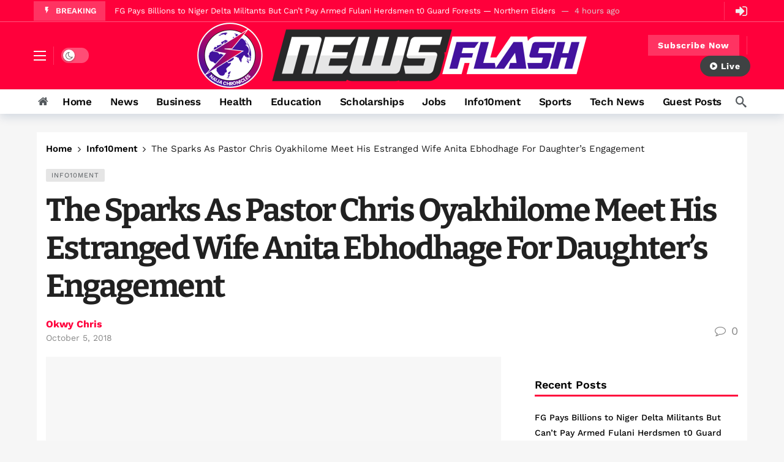

--- FILE ---
content_type: text/html; charset=UTF-8
request_url: https://www.newsflashngr.com/sparks-pastor-chris-oyakhilome-meet-estranged-wife-anita-ebhodhage-daughters-engagement/
body_size: 38872
content:
<!DOCTYPE html>
<html lang="en-US" prefix="og: https://ogp.me/ns#">
<head><meta name="p:domain_verify" content="7844625cfa2d89ca209a6543080f5f1c"/>
	<meta http-equiv="Content-Type" content="text/html; charset=UTF-8" />
	
	
	<meta name='viewport' content='width=device-width, initial-scale=1, user-scalable=yes' />
	<link rel="profile" href="https://gmpg.org/xfn/11" />
	<link rel="pingback" href="https://www.newsflashngr.com/xmlrpc.php" />
	<style id="jetpack-boost-critical-css">@media all{ul{box-sizing:border-box}.screen-reader-text{border:0;clip-path:inset(50%);height:1px;margin:-1px;overflow:hidden;padding:0;position:absolute;width:1px;word-wrap:normal!important}.screen-reader-text{border:0;clip-path:inset(50%);height:1px;margin:-1px;overflow:hidden;padding:0;position:absolute;width:1px;word-wrap:normal!important}@font-face{font-family:FontAwesome;font-weight:400;font-style:normal;font-display:swap}.fa{display:inline-block;font:normal normal normal 14px/1 FontAwesome;font-size:inherit;text-rendering:auto;-webkit-font-smoothing:antialiased;-moz-osx-font-smoothing:grayscale}.fa-search:before{content:""}.fa-home:before{content:""}.fa-lock:before{content:""}.fa-arrow-up:before{content:""}.fa-sign-in:before{content:""}.fa-comment-o:before{content:""}.fa-angle-left:before{content:""}.fa-play-circle:before{content:""}.mfp-hide{display:none!important}@font-face{font-family:akfi;font-weight:400;font-style:normal;font-display:swap}[class*=akfi-]{display:inline-block;font-family:akfi!important;speak:none!important;font-style:normal!important;font-weight:400!important;font-variant:normal!important;text-transform:none!important;line-height:1!important;-webkit-font-smoothing:antialiased;-moz-osx-font-smoothing:grayscale}.akfi-flash_on:before{content:""}.akfi-search:before{content:""}a,article,body,div,form,h1,h3,h4,header,html,i,img,ins,label,li,p,span,ul{margin:0;padding:0;border:none;outline:0;font-size:100%;font:inherit;vertical-align:baseline}article,header{display:block}*{-webkit-box-sizing:border-box;box-sizing:border-box}:root{--ak-bg-color:#ffffff;--ak-dark-bg-color:#f6f6f6;--ak-text-color:#53585c;--ak-link-text-color:#000000;--ak-meta-text-color:#a0a0a0;--ak-border-color:#f4f4f4;--ak-alpha-bg-color:rgba(0,0,0,0.1);--ak-alpha-border-color:rgba(0,0,0,0.15);--ak-bar-bg-color:#ffffff;--ak-box-bg-color:#ffffff;--ak-box-border-color:rgba(0,0,0,0.1);--ak-highlight-color:#4493e0}body,html{height:100%;margin:0}body{color:var(--ak-text-color);background-color:var(--ak-bg-color);font-family:Helvetica Neue,Helvetica,Roboto,Arial,sans-serif;font-size:14px;line-height:1.6em;-webkit-text-size-adjust:100%;-ms-text-size-adjust:100%;text-rendering:optimizeLegibility;-webkit-text-decoration-skip:ink;text-decoration-skip-ink:auto;-webkit-font-smoothing:antialiased;-moz-osx-font-smoothing:grayscale}.screen-reader-text{clip:rect(1px,1px,1px,1px);position:absolute!important;white-space:nowrap;height:1px;width:1px;overflow:hidden}h1,h3,h4{color:#000;line-height:1.4;font-weight:700;-ms-word-wrap:break-word;word-wrap:break-word;text-rendering:optimizeLegibility}h1{font-size:2.44em;margin:.67em 0 .5em}h3{font-size:1.56em;margin:1em 0 .5em}h4{font-size:1.25em;margin:1.33em 0 .5em}a{color:var(--ak-link-text-color)}a{text-decoration:none}ul{list-style:none}img{vertical-align:middle}img{max-width:100%;-ms-interpolation-mode:bicubic;height:auto}button,input,label{font:inherit}i{font-style:italic}p{margin:0 0 1.75em;text-rendering:optimizeLegibility}.clearfix:after,.clearfix:before{display:table;content:"";line-height:0;clear:both}.clearfix:after{clear:both!important}.clearfix:after,.container:after,.row:after{content:"";display:table;clear:both}.hidden{display:none}input[type=password],input[type=text]{display:inline-block;background:var(--ak-box-bg-color);color:var(--ak-text-color);border:1px solid var(--ak-box-border-color);outline:0;font-size:14px;font-weight:400;width:100%;max-width:100%;min-height:40px;margin:0;padding:7px 14px;border-radius:0;-webkit-box-shadow:none;box-shadow:none}.btn,input[type=submit]{border:1px solid #fff0;background-color:var(--ak-highlight-color);color:#fff;height:36px;line-height:34px;padding:0 15px;display:inline-block;text-align:center;font-size:14px;font-weight:700;letter-spacing:1px;outline:0;-webkit-appearance:none;-webkit-box-sizing:content-box;box-sizing:content-box}.btn .ak-icon,.btn .fa{margin-right:5px;font-size:inherit}.btn.round{border-radius:40px}.ak-toggle-container{position:relative;display:block;width:45px;height:25px}.ak-toggle-container input{position:absolute;opacity:0;width:100%;height:100%;z-index:1}.ak-toggle-container .slider{position:absolute;top:0;left:0;right:0;bottom:0;background-color:rgb(0 0 0/.1)}.ak-toggle-container .slider:before{color:#666;background-color:#fff;position:absolute;content:"";font-size:14px!important;height:19px;line-height:20px;width:19px;text-align:center;left:3px;bottom:3px;-webkit-box-shadow:0 1px 3px rgb(0 0 0/.3);box-shadow:0 1px 3px rgb(0 0 0/.3)}.ak-toggle-container .slider.round{border-radius:25px}.ak-toggle-container .slider.round:before{border-radius:50%}.ak-bar-dark .ak-bar-item>.ak-toggle-container .slider,.dark .ak-toggle-container .slider{background-color:rgb(255 255 255/.3)}.ak_search_form{position:relative;border-radius:3px;overflow:hidden}.ak_search_form .search-submit{color:#fff;border:0;font-size:14px;outline:0;position:absolute;height:auto;min-height:unset;top:1px;bottom:1px;right:1px;padding:0 15px;border-radius:0 3px 3px 0}.ak_search_form .search-submit .fa{margin:0}.modal-step-container .modal-step-page{display:none;position:relative;width:100%;opacity:1}.modal-step-container .modal-step-page.modal-current-step{display:block}.modal-step-container .modal-step-page .go-modal-step.go-modal-login-page{top:18px;position:relative}.ak-auth-modal{padding:0!important;width:auto;max-width:420px;margin:0 auto;position:relative}.ak-auth-modal .modal-message{font-size:16px}.login-wrap{width:100%;position:relative;margin-left:auto;margin-right:auto;padding:40px 50px;display:inline-block;vertical-align:middle;background:var(--ak-box-bg-color);border:none;border-radius:3px;-webkit-box-shadow:0 0 30px rgb(0 0 0/.31);box-shadow:0 0 30px rgb(0 0 0/.31)}@media only screen and (max-width:767px){.login-wrap{padding:30px 30px}}.login-header{text-align:center;color:var(--ak-text-color);font-size:16px;margin-bottom:15px}.login-header h3{margin-top:0}.login-header .login-icon{display:block;margin-bottom:10px;font-size:64px}.login-field{margin-bottom:15px}.remember-checkbox{position:absolute;z-index:-1000;left:-1000px;overflow:hidden;clip:rect(0 0 0 0);height:1px;width:1px;margin:-1px;padding:0;border:0}.remember-checkbox+.remember-label{padding-left:21px;height:16px;display:inline-block;line-height:16px;background-repeat:no-repeat;background-position:0 0;font-size:14px;vertical-align:middle;color:var(--ak-meta-text-color)}.remember-checkbox:checked+.remember-label{background-position:0-16px;color:var(--ak-meta-text-color)}.remember-label{background-image:url([data-uri]);-webkit-touch-callout:none}.login-reset{display:-webkit-box;display:-ms-flexbox;display:flex;-webkit-box-pack:justify;-ms-flex-pack:justify;justify-content:space-between}.reset-link{color:var(--ak-text-link-color)}.login-remember{color:var(--ak-meta-text-color)}.login-submit{margin-bottom:10px}.login-btn{border-radius:3px;padding:0!important;height:38px!important;width:100%}.reset-submit .login-btn{background:#575757!important}.login-buttom-text{font-size:14px;color:var(--ak-meta-text-color);text-align:center;margin-bottom:0}.row{margin-right:-15px;margin-left:-15px}.ak-container{width:auto;margin:0 auto;padding:0}.container{width:100%;margin-right:auto;margin-left:auto}.container{padding-right:15px;padding-left:15px}@media (max-width:576px){.container{max-width:540px}}@media (min-width:768px){.container{max-width:750px}}@media (min-width:992px){.container{max-width:970px}}@media (min-width:1200px){.container{max-width:1170px}body.content-boxed .ak-content-wrap .ak-container{max-width:1200px}}.col-md-4,.col-md-8{position:relative;min-height:1px;padding-right:15px;padding-left:15px}@media (min-width:992px){.col-md-4,.col-md-8{float:left}.col-md-8{width:66.66666667%}.col-md-4{width:33.33333333%}}.ak-row{-js-display:flex;display:-ms-flexbox;display:-webkit-box;display:flex;-ms-flex-flow:row nowrap;-webkit-box-orient:horizontal;-webkit-box-direction:normal;flex-flow:row nowrap;-ms-flex-pack:justify;-webkit-box-pack:justify;justify-content:space-between;-ms-flex-direction:row;flex-direction:row;height:100%;margin-left:-15px;margin-right:-15px}.ak-inner-row{width:100%;display:inline-block;display:-ms-flexbox;display:-webkit-box;display:flex;-ms-flex-flow:row wrap;-webkit-box-orient:horizontal;-webkit-box-direction:normal;flex-flow:row wrap;-ms-flex-direction:row;flex-direction:row}.ak-column{-js-display:flex;display:-ms-flexbox;display:-webkit-box;display:flex;-webkit-box-orient:vertical;-webkit-box-direction:normal;-ms-flex-direction:column;flex-direction:column;padding-left:15px;padding-right:15px;max-width:100%;-webkit-box-flex:1;-ms-flex:1 1 100%;flex:1 1 100%;min-width:0}.ak-column>div{padding:7px 0}.ak-column>div:first-child{padding-top:0}.ak-column>div:last-child{padding-bottom:0}.ak-column-grow{-webkit-box-flex:1;-ms-flex:1;flex:1}.ak-column-normal{-webkit-box-flex:0 0 auto;-ms-flex:0 0 auto;flex:0 0 auto}.ak-column-left{margin-right:auto}.ak-column-center{margin:0 auto}.ak-column-right{margin-left:auto}.ak-justify-content-left{-webkit-box-pack:start;-ms-flex-pack:start;justify-content:flex-start}.ak-justify-content-right{-webkit-box-pack:end;-ms-flex-pack:end;justify-content:flex-end}.ak-justify-content-center{-webkit-box-pack:center;-ms-flex-pack:center;justify-content:center}.ak-row-items-middle{-ms-flex-align:center;-webkit-box-align:center;align-items:center}.ak-main-wrap{position:relative;overflow:hidden}.ak-main-bg-wrap{width:100%;height:100%;position:fixed;z-index:0;top:0}.ak-content-wrap{position:relative}.ak-content{padding:30px 0 40px}body.content-boxed{background-color:var(--ak-dark-bg-color)}body.content-boxed .ak-content-wrap .ak-container{background-color:var(--ak-bg-color)}body.content-boxed .ak-content-wrap .ak-container{margin-left:auto;margin-right:auto}@media only screen and (min-width:1200px){.ak-layout-style-1 .sidebar-column-primary{padding-left:40px}}.ak-bar{position:relative;display:-webkit-box;display:-ms-flexbox;display:flex;-webkit-box-align:center;-ms-flex-align:center;align-items:center}.ak-bar .ak-bar-inner{position:relative;height:100%}.ak-bar:not(.boxed){background-color:var(--ak-bar-bg-color);border-width:0;border-style:solid;border-color:var(--ak-alpha-border-color)}.ak-bar .ak-bar-item{padding:0 7px}.ak-bar .ak-bar-item:first-child{padding-left:0!important}.ak-bar .ak-bar-item:last-child{padding-right:0!important}.ak-bar-dark{--ak-bar-bg-color:#13161a}.ak-bar-dark .ak-header-icon-btn{color:#eee}.ak-bar-dark:not(.boxed){background-color:var(--ak-bar-bg-color);border-color:rgb(255 255 255/.1);color:#fff}.ak-header-wrap{z-index:5;position:relative;background-color:var(--ak-bg-color)}.ak-header-wrap .ak-top-bar{font-size:12px;height:35px;border-bottom-width:1px}.ak-header-wrap .ak-mid-bar{min-height:60px;border-bottom-width:1px}.ak-header-wrap .ak-bottom-bar{min-height:50px;border-bottom-width:1px}.ak-header-bottom-shadow{border-bottom-width:0;-webkit-box-shadow:0 5px 15px rgb(4 49 99/.15);box-shadow:0 5px 15px rgb(4 49 99/.15)}.ak-header-bottom-shadow .ak-bar:last-child{border-bottom-width:0}.ak-header-icon-btn{font-size:18px;color:var(--ak-text-color);height:30px;border-radius:100%;line-height:30px;width:30px;display:-webkit-box;display:-ms-flexbox;display:flex;-webkit-box-align:center;-ms-flex-align:center;align-items:center;-webkit-box-pack:center;-ms-flex-pack:center;justify-content:center;text-align:center}.ak-top-bar .ak-header-icon-btn{font-size:15px}.ak-dropdown{visibility:hidden;opacity:0;position:absolute;top:45px;right:0;z-index:999;border-radius:4px;border:none;width:342px;padding:20px;background:var(--ak-bg-color);border:1px solid var(--ak-border-color);-webkit-box-shadow:0 2px 6px rgb(0 0 0/.2);box-shadow:0 2px 6px rgb(0 0 0/.2);transform:translate3d(0,20px,0);-webkit-transform:translate3d(0,20px,0);-moz-transform:translate3d(0,20px,0);-ms-transform:translate3d(0,20px,0);-o-transform:translate3d(0,20px,0)}.ak-dropdown:before{border-color:#fff0 #fff0 var(--ak-bg-color);border-style:solid;border-width:0 8px 8px;content:"";right:16px;position:absolute;top:-8px;z-index:98}.ak-dropdown:after{border-color:#fff0 #fff0 var(--ak-box-border-color);border-style:solid;border-width:0 9px 9px;content:"";right:15px;position:absolute;top:-9px;z-index:97}@media (max-width:767px){.ak-dropdown{width:300px}}.ak-header-mobile-wrap{display:none;position:relative;z-index:5}.ak-header-mobile-wrap .ak-mobile-bar{position:relative;-webkit-box-shadow:0 2px 6px rgb(0 0 0/.1);box-shadow:0 2px 6px rgb(0 0 0/.1);height:60px}@media only screen and (max-width:991px){.ak-header-wrap{display:none}.ak-header-mobile-wrap{display:block}}.ak-sticky-bar{position:fixed;top:0;left:auto;width:100%;z-index:99;margin:0 auto;opacity:0;height:60px;visibility:hidden;-webkit-transform:translateY(-200px);-khtml-transform:translateY(-200px);transform:translateY(-200px)}.ak-sticky-bar .container{height:100%}.ak-sticky-bar:not(.boxed){border-bottom:0;-webkit-box-shadow:0 1px 8px 0 rgb(0 0 0/.1);box-shadow:0 1px 8px 0 rgb(0 0 0/.1)}.ak-post-sticky-wrap .ak-post-sticky-title{font-size:18px;font-weight:500;line-height:60px;white-space:nowrap;overflow:hidden;text-overflow:ellipsis;max-width:100%}.ak-header-search{z-index:1;position:relative}.ak-menu-handler{color:#212121;display:block;position:relative;width:20px;height:16px}.ak-bar-dark .ak-menu-handler{color:#fafafa}.ak-menu-handler span{position:absolute;width:100%;height:2px;left:0;border-top:2px solid}.ak-menu-handler span:first-child{top:0}.ak-menu-handler span:nth-child(2){top:50%;margin-top:-1px}.ak-menu-handler span:nth-child(3){bottom:0}.ak-header-divider{padding:0!important;margin:0 5px;height:30px;border-left:1px solid var(--ak-alpha-border-color)}.ak-bar-dark .ak-header-divider{border-color:rgb(255 255 255/.2)}.ak-header-user{position:relative}.ak-header-user .ak-header-icon-btn i{font-size:22px}.ak-logo-main{margin:0;padding:0;line-height:1;font-size:40px;font-weight:700;letter-spacing:-.02em}.ak-logo-main a{display:block}.ak-logo-main img{width:auto;height:auto;display:block;max-width:100%}.ak-bar .ak-header-button .btn{-webkit-box-sizing:content-box;box-sizing:content-box;height:32px;line-height:32px;display:-webkit-box;display:-ms-flexbox;display:flex;-webkit-box-align:center;-ms-flex-align:center;align-items:center}.ak-header-newsticker .ak-block{margin:0}.ak-header-newsticker .ak-block-newsticker,.ak-header-newsticker .ak-block-newsticker .ak-block-header,.ak-header-newsticker .ak-block-newsticker .ak-block-inner{height:32px;line-height:32px}.ak-header-newsticker .ak-block-newsticker .ak-block-inner{border-top:0;border-bottom:0}.ak-header-newsticker .ak-block-newsticker .ak-block-header .ak-block-title,.ak-header-newsticker .ak-block-newsticker .ak-newsticker-item span{line-height:32px}.ak-menu li{float:none}.ak-menu li>a{padding:0 8px;position:relative;font-size:14px;line-height:38px;font-weight:400;color:var(--ak-link-text-color);display:-webkit-box;display:-ms-flexbox;display:flex;-webkit-box-align:center;-ms-flex-align:center;align-items:center;vertical-align:middle}.ak-menu-wide>li{margin:0;padding:0;list-style:none;float:left}.ak-menu-wide>li>a{position:relative;color:inherit;font-size:12px;line-height:40px;padding-right:15px}.ak-menu-more-enabled{display:-webkit-box;display:-ms-flexbox;display:flex;-webkit-box-flex:1;-ms-flex:1;flex:1;-webkit-box-align:center;-ms-flex-align:center;align-items:center;max-width:100%;-ms-flex-wrap:nowrap;flex-wrap:nowrap;overflow:hidden}.ak-menu-more-enabled>ul.ak-menu{display:-webkit-box;display:-ms-flexbox;display:flex;-ms-flex-wrap:nowrap;flex-wrap:nowrap;-webkit-box-flex:1;-ms-flex:1;flex:1;width:100%;max-width:100%}.ak-menu-more-enabled>ul.ak-menu>li{-webkit-box-flex:0;-ms-flex:none;flex:none}.ak-menu-style-1>li>a{padding:0 15px}.ak-menu-style-1>li>a:before{content:"";position:absolute;bottom:0;margin:auto;left:0;right:0;width:0;height:3px;background-color:var(--ak-highlight-color);opacity:0}.ak-menu-style-6>li>a{display:inline-block;margin:0 12px 0 0;padding:0;background-color:transparent!important}.ak-menu-style-6>li:not(:last-child):after{content:"/";margin-right:12px;color:var(--ak-alpha-border-color)}.ak-main-menu>li>a{font-size:15px;line-height:60px;font-weight:700}.ak-mobile_menu-bar{overflow-x:auto;width:100%;display:block;-webkit-box-shadow:0 2px 6px rgb(0 0 0/.1);box-shadow:0 2px 6px rgb(0 0 0/.1);scrollbar-width:none;-ms-overflow-style:none}.ak-mobile_menu-bar::-webkit-scrollbar{display:none}.ak-mobile_menu-bar .container{max-width:-webkit-max-content;max-width:-moz-max-content;max-width:max-content;width:-webkit-max-content;width:-moz-max-content;width:max-content}.ak-mobile_menu-bar .ak-menu{-webkit-box-orient:horizontal;-webkit-box-direction:normal;-ms-flex-flow:row nowrap;flex-flow:row nowrap;display:-webkit-box;display:-ms-flexbox;display:flex}.ak-bar.ak-mobile_menu-bar:not(.boxed){border-top:1px solid var(--ak-border-color)}.ak-mobile-bar-menu>li>a{font-size:13px;font-weight:700}@media only screen and (max-width:767px){.ak-share-container{display:-webkit-box;display:-ms-flexbox;display:flex}}.ak-post-wrap{position:relative}.ak-post-wrap .ak-breadcrumb{padding-top:0;margin:-10px auto 10px}.ak-post-header{margin:0 0 20px}.ak-post-terms-wrapper{margin-bottom:10px;line-height:14px;display:block}.ak-post-terms{margin:0;display:inline-block}.ak-post-terms a{font-size:11px;letter-spacing:1px;line-height:1;color:var(--ak-text-color);background-color:var(--ak-alpha-bg-color);padding:5px 9px;display:inline-block;margin:0 5px 6px 0;border-radius:2px;text-decoration:none;text-transform:uppercase;text-rendering:auto;-webkit-font-smoothing:auto;-moz-osx-font-smoothing:auto}.ak-post-badges{float:right;margin-top:-4px}.ak-post-title{color:#212121;font-weight:700;font-size:2.7em;line-height:1.2;margin:0 0 20px;letter-spacing:-.04em}@media only screen and (max-width:992px){.ak-post-title{font-size:2em!important}}@media only screen and (max-width:768px){.ak-post-title{font-size:1.8em!important}}.ak-post-meta{position:relative;display:-webkit-box;display:-ms-flexbox;display:flex;-ms-align-items:center;-webkit-box-align:center;-ms-flex-align:center;align-items:center;-ms-flex-line-pack:start;align-content:flex-start;margin:0 0 20px;font-size:14px;line-height:1.6;color:#888;text-transform:none}.ak-post-meta a{color:inherit;font-weight:400}.ak-post-meta>div{display:inline-block}.ak-post-meta>div:not(:last-of-type){margin-right:10px}.ak-post-meta>div .ak-icon{font-size:inherit;margin-right:3px}.ak-post-meta-left{display:-webkit-box;display:-ms-flexbox;display:flex;-ms-align-items:center;-webkit-box-align:center;-ms-flex-align:center;align-items:center;-ms-flex-line-pack:start;align-content:flex-start}.ak-post-meta-left>div{display:inline-block}.ak-post-meta-right{text-align:right;-webkit-box-flex:1;-ms-flex:1 0 auto;flex:1 0 auto}.ak-post-meta-right>div{display:inline-block;font-size:18px}.ak-post-meta-right .ak-icon{margin-right:5px}@media (max-width:576px){.ak-post-meta,.ak-post-meta-left,.ak-post-meta-right{display:block}.ak-post-meta-right{margin-top:10px}}.ak-post-meta-author a{font-weight:700;font-size:16px;line-height:1;color:var(--ak-highlight-color)}.ak-post-meta.meta-style-1 .ak-post-meta-author{display:block}.ak-post-meta.meta-style-1 .ak-post-meta-details{display:block}.ak-post-meta.meta-style-1 .ak-post-meta-details>div{display:inline-block;margin-right:6px;line-height:1}.ak-post-featured{text-align:center;display:block;margin:0 0 30px;line-height:0;position:relative}.ak-post-featured img{max-width:100%;width:100%;height:auto!important}.ak-post-content{color:#333;font-size:16px;line-height:1.8;word-break:normal;-ms-word-wrap:break-word;word-wrap:break-word}.ak-post-content>p{margin:0 0 1.25em}.ak-post-content>div{margin:0 0 1.75em}@media only screen and (max-width:991px){.ak-post-content{font-size:16px!important;line-height:1.8!important}}@media only screen and (min-width:768px){.ak-post-style-7 .ak-post-title{font-size:48px}}.widget{margin-bottom:30px}.widget .widget-title{font-size:18px;margin-top:0}.widget_recent_entries{padding:0!important}.widget_recent_entries li{margin:0;font-weight:500;list-style:none;color:var(--ak-text-color);border-top:1px solid var(--ak-border-color);position:relative;padding:7px 0;font-size:1em;line-height:1.8em}.widget_recent_entries li:first-child{border-top:0;padding-top:0}.widget_recent_entries li:after{clear:both;content:"";display:table}.widget_recent_entries li a{color:var(--ak-link-text-color);display:inline-block;padding:0}.comment-wrapper .comment-section{display:none;width:100%}.comment-reply-title small a{position:absolute;top:4px;right:0;width:24px;height:24px;text-indent:-9999em}.comment-reply-title small a:after,.comment-reply-title small a:before{content:"";position:absolute;width:2px;height:100%;top:0;left:50%;background-color:var(--ak-text-color)}.comment-reply-title small a:before{-webkit-transform:rotate(45deg);transform:rotate(45deg)}.comment-reply-title small a:after{-webkit-transform:rotate(-45deg);transform:rotate(-45deg)}.ak-ad-header_bottom_ad{padding:15px 0;background-color:var(--ak-dark-bg-color);margin-bottom:0!important}.modal{z-index:99999}.ak-back-top{background:var(--ak-highlight-color);color:#fff;width:40px;height:40px;position:fixed;bottom:10px;right:10px;text-align:center;line-height:40px;z-index:999;opacity:0;visibility:hidden;font-size:16px;-webkit-box-shadow:0 1px 2px 0 rgb(0 0 0/.09);box-shadow:0 1px 2px 0 rgb(0 0 0/.09)}.ak-loading-box{position:absolute;display:none;top:0;left:0;right:0;bottom:0;z-index:9;text-align:center}.ak-loading-circle{position:relative;width:60px;margin-left:auto;margin-right:auto}.ak-loading-circle-inner{border-radius:50%;width:60px;height:60px;font-size:15px;position:relative;text-indent:-9999em;border-top:.4em solid rgb(0 0 0/.2);border-right:.4em solid rgb(0 0 0/.2);border-bottom:.4em solid rgb(0 0 0/.2);border-left:.4em solid rgb(0 0 0/.6);-webkit-transform:translateZ(0);transform:translateZ(0)}.ak-icon.fa{font-family:FontAwesome!important}.ak-breadcrumb{position:relative;padding:15px 0 15px 0;font-size:12px;line-height:1;color:var(--ak-text-color)}.ak-breadcrumb ul{padding:0;margin:0;list-style:none;white-space:nowrap;text-overflow:ellipsis;overflow:hidden;display:inherit}.ak-breadcrumb li{display:inline-block}.ak-breadcrumb li a,.ak-breadcrumb li span{color:var(--ak-link-text-color);display:inline-block}.ak-breadcrumb li:after{display:inline-block;font-family:FontAwesome;font-style:normal;font-weight:400;-webkit-font-smoothing:antialiased;-moz-osx-font-smoothing:grayscale;color:var(--ak-link-text-color);content:"";margin-left:9px;margin-right:9px;opacity:.9;vertical-align:top}.ak-breadcrumb li.ak-breadcrumb-end:after{display:none}.ak-breadcrumb li.ak-breadcrumb-end span{opacity:.9;font-weight:400}.ak-featured-thumb{position:relative;overflow:hidden;display:block;z-index:0}.ak-featured-thumb>img{position:absolute;top:0;bottom:0;left:0;width:100%;height:auto;min-height:100%;z-index:-1}.ak-featured-thumb.size-auto{height:auto}.dark{--ak-bg-color:#191c20;--ak-dark-bg-color:#131313;--ak-text-color:#eeeeee;--ak-link-text-color:#ffffff;--ak-meta-text-color:#d7d7d7;--ak-border-color:#303030;--ak-alpha-bg-color:rgba(255,255,255,0.1);--ak-alpha-border-color:rgba(255,255,255,0.15);--ak-bar-bg-color:#13161a;--ak-box-bg-color:#13161a;--ak-box-border-color:#24272f;color:var(--ak-text-color);background-color:var(--ak-bg-color)}.dark a,.dark h4{color:var(--ak-link-text-color)}.dark input::-webkit-input-placeholder{color:var(--ak-text-color)}.dark input::-moz-placeholder{color:var(--ak-text-color)}.dark input:-ms-input-placeholder{color:var(--ak-text-color)}.dark input::-ms-input-placeholder{color:var(--ak-text-color)}.dark input::placeholder{color:var(--ak-text-color)}.ak-dark-mode .ak-toggle-container .slider:before{font-family:FontAwesome;content:""}.ak-featured-cover{position:relative;overflow:hidden}.ak-block{position:relative;margin-bottom:40px}.ak-block-inner{position:relative}.ak-block-header{--ak-block-header-bg-color:#377dce;--ak-block-header-line-color:#377dce;--ak-block-title-text-color:#377dce;--ak-block-title-bg-color:#377dce;--ak-block-title-icon-color:inherit;--ak-block-title-text-size:inherit;--ak-block-title-line-height:inherit;position:relative;display:-webkit-box;display:-ms-flexbox;display:flex;-webkit-box-pack:justify;-ms-flex-pack:justify;justify-content:space-between;margin-bottom:25px;background-color:var(--ak-block-header-bg-color)}.ak-block-header:after{content:"";display:block;position:absolute;top:auto;bottom:auto;width:100%;border-color:var(--ak-block-header-line-color);background-color:var(--ak-block-header-line-color)}.dark .ak-block-header{--ak-block-title-text-color:#fff!important;--ak-block-title-icon-color:#fff!important}.ak-block-title{display:-webkit-box;display:-ms-flexbox;display:flex;-webkit-box-align:center;-ms-flex-align:center;align-items:center;margin:0;padding:0;background-color:var(--ak-block-title-bg-color);color:var(--ak-block-title-text-color)!important;font-size:18px;line-height:36px;font-weight:700;-ms-flex-negative:0;flex-shrink:0}.ak-block-title span{color:inherit;line-height:inherit}.ak-block-title .title-text{z-index:1;display:inline-block;font-size:var(--ak-block-title-text-size);line-height:var(--ak-block-title-line-height)}.ak-block-title:after{content:"";display:block;position:absolute;border-color:var(--ak-block-header-line-color);background-color:var(--ak-block-header-line-color)}.ak-block-title .ak-icon{margin-right:8px;line-height:inherit;color:var(--ak-block-title-icon-color)}.ak-block-header.ak-block-header-style-5{--ak-block-header-bg-color:transparent!important;--ak-block-title-bg-color:transparent!important}.ak-block-header.ak-block-header-style-5:after{display:none}.ak-block-header.ak-block-header-style-5 .ak-block-title{padding:0 17px 0 0}.ak-block-header.ak-block-header-style-5 .ak-block-title:after{top:auto;bottom:-3px;left:0;right:auto;width:100%;height:3px}.ak-block-header.ak-block-header-style-8{--ak-block-title-text-color:#fff;--ak-block-header-bg-color:transparent!important}.ak-block-header.ak-block-header-style-8:after{display:none}.ak-block-header.ak-block-header-style-8 .ak-block-title{padding:0 15px}.ak-block-header.ak-block-header-style-8 .ak-block-title:after{display:none}.ak-ad{text-align:center;margin-bottom:40px}.ak-block-newsticker{position:relative;display:block;height:40px;line-height:38px;overflow:hidden;margin-bottom:25px;background:var(--ak-box-bg-color);border:1px solid var(--ak-box-border-color)}.ak-block-newsticker .ak-block-header{float:left;height:40px;margin:0}.ak-block-newsticker .ak-block-header .ak-block-title{font-size:13px;line-height:40px}.ak-block-newsticker .ak-block-inner{border-left:0;padding:0 15px;height:40px;display:block;overflow:hidden;width:auto}.ak-block-newsticker .ak-newsticker-item{padding:0!important;margin:0!important;max-width:100%;overflow:hidden;text-overflow:ellipsis;white-space:nowrap}.ak-block-newsticker .ak-newsticker-item span{color:var(--ak-text-color);font-weight:400;font-size:13px;line-height:38px}.ak-block-newsticker .ak-newsticker-item span.newsticker-date{margin-left:5px;color:var(--ak-meta-text-color)}.ak-block-newsticker .ak-newsticker-item span.newsticker-date:before{content:"—";margin-right:5px}.ak-bar-dark .ak-block-newsticker{background:#fff0;border:0}@media only screen and (max-width:767px){.ak-block-newsticker .ak-block-header .ak-block-title{padding:0 10px}.ak-block-newsticker .ak-block-header .ak-block-title .title-text .ak-icon{margin-right:0}.ak-block-newsticker .ak-block-header .ak-block-title .title-text>span{display:none}}.ak-slider-container .ak-block-posts{margin:0}.ak-featured-thumb{position:relative;overflow:hidden;display:block;z-index:0}.ak-featured-thumb>img{position:absolute;top:0;bottom:0;left:0;width:100%;height:auto;min-height:100%;z-index:-1}.ak-featured-thumb.lazy-thumb>img{opacity:0}.ak-featured-thumb.lazy-thumb:before{content:"";opacity:1;background:var(--ak-dark-bg-color) url(https://www.newsflashngr.com/wp-content/plugins/newsy-elements/assets/images/imgloader.gif);background-position:center;background-size:cover;position:absolute;top:0;left:0;right:0;bottom:0;z-index:-1}.ak-featured-thumb.size-auto{height:auto}.screen-reader-text{height:1px;margin:-1px;overflow:hidden;padding:0;position:absolute;top:-10000em;width:1px;clip:rect(0,0,0,0);border:0}@media (prefers-reduced-motion:no-preference){html{scroll-behavior:smooth}}.clearfix::after,.clearfix::before{content:" ";display:table;clear:both}@media (min-width:1200px){body .container{max-width:1200px}}@media (min-width:1200px){body.content-boxed .ak-content-wrap .ak-container{max-width:1160px}}.ak-header-wrap{background-color:#d33}.ak-header-wrap .ak-top-bar.full-width{border-bottom-style:solid;border-bottom-color:rgb(255 255 255/.34);border-bottom-width:1px;background-color:#ff003b}.ak-header-wrap .ak-top-bar{min-height:36px}.ak-header-wrap .ak-mid-bar.full-width{border-bottom-style:solid;border-bottom-color:rgb(100 100 100/.1);border-bottom-width:1px;background-color:#ff003b}.ak-header-wrap .ak-mid-bar{min-height:110px}.ak-header-wrap .ak-bottom-bar{min-height:40px}.ak-header-mobile-wrap .ak-mobile-bar.full-width{background-color:#ff003b}.ak-header-mobile-logo .ak-logo-image img{width:131px}.ak-header-main-menu>.ak-menu>li>a{line-height:40px!important}.ak-header-main-menu>.ak-menu>li>a{color:#0a0a0a}.ak-header-main-menu>.ak-menu>li.current-menu-parent>a:before,.ak-header-main-menu>.ak-menu>li>a:before{background-color:#ff003b}.ak-header-button.ak-header-button2 .btn{background-color:rgb(255 255 255/.2)}.ak-header-button.ak-header-button3 .btn{background-color:#3f4243}.ak-post-sticky-wrap .ak-post-sticky-bar.full-width{background-color:#ff003b}.ak-post-sticky-wrap .ak-post-sticky-bar{height:50px}.ak-post-sticky-wrap .ak-post-sticky-title{line-height:50px}:root{--ak-highlight-color:rgb(255,0,60)}.ak-block-header{--ak-block-header-bg-color:rgb(255,0,60);--ak-block-header-line-color:rgb(255,0,60);--ak-block-title-text-color:rgb(255,0,60);--ak-block-title-bg-color:rgb(255,0,60)}body{font-family:"Work Sans"}h1,h3,h4{font-family:"Work Sans";font-weight:700}.ak-breadcrumb li{font-family:"Work Sans";font-weight:600;font-size:15px;color:#000}.ak-header-main-menu>.ak-menu>li>a{font-family:"Work Sans";font-weight:600;line-height:1.5em;font-size:17px;letter-spacing:-.02em;text-transform:none}.ak-post-wrap .ak-post-title{font-family:Bitter;font-weight:700;font-size:52px}.ak-post-content{font-family:Bitter;font-weight:400;font-size:18px}.ak-block-header .ak-block-title{font-family:"Work Sans";font-weight:600;line-height:32px;font-size:18px;letter-spacing:-.07px}.ak-block-header{--ak-block-title-text-color:rgb(0,0,0)}}</style><!-- Jetpack Site Verification Tags -->
<meta name="google-site-verification" content="S6SymP6t8i2MZHOaFbpRFJWVccHFBLfibS3dse01KYA" />
<meta name="msvalidate.01" content="3B1A9DD6E6543C1F9E5405C1C091E105" />

<!-- Search Engine Optimization by Rank Math - https://rankmath.com/ -->
<title>The Sparks As Pastor Chris Oyakhilome Meet His Estranged Wife Anita Ebhodhage For Daughter&#039;s Engagement - Info10ment News | NewsFlash Naija | Breaking News, Entertainment, Tech &amp; Opportunities</title>
<meta name="description" content="The Sparks As Pastor Chris Oyakhilome Meet His Estranged Wife Anita Ebhodhage For Daughter&#039;s Engagement Carissa Sharon, the beautiful daughter of Pastor"/>
<meta name="robots" content="follow, index, max-snippet:-1, max-video-preview:-1, max-image-preview:large"/>
<link rel="canonical" href="https://www.newsflashngr.com/sparks-pastor-chris-oyakhilome-meet-estranged-wife-anita-ebhodhage-daughters-engagement/" />
<meta property="og:locale" content="en_US" />
<meta property="og:type" content="article" />
<meta property="og:title" content="The Sparks As Pastor Chris Oyakhilome Meet His Estranged Wife Anita Ebhodhage For Daughter&#039;s Engagement - Info10ment News | NewsFlash Naija | Breaking News, Entertainment, Tech &amp; Opportunities" />
<meta property="og:description" content="The Sparks As Pastor Chris Oyakhilome Meet His Estranged Wife Anita Ebhodhage For Daughter&#039;s Engagement Carissa Sharon, the beautiful daughter of Pastor" />
<meta property="og:url" content="https://www.newsflashngr.com/sparks-pastor-chris-oyakhilome-meet-estranged-wife-anita-ebhodhage-daughters-engagement/" />
<meta property="og:site_name" content="NewsFlash Naija | Breaking News, Entertainment &amp; Politics" />
<meta property="article:publisher" content="https://www.facebook.com/realnewsflashnaija" />
<meta property="article:author" content="https://www.facebook.com/realnewsflashnaija" />
<meta property="article:section" content="Info10ment" />
<meta property="og:image" content="https://i0.wp.com/www.newsflashngr.com/wp-content/uploads/2018/10/anita-and-cheis.jpg" />
<meta property="og:image:secure_url" content="https://i0.wp.com/www.newsflashngr.com/wp-content/uploads/2018/10/anita-and-cheis.jpg" />
<meta property="og:image:width" content="678" />
<meta property="og:image:height" content="381" />
<meta property="og:image:alt" content="pastor chris" />
<meta property="og:image:type" content="image/jpeg" />
<meta property="article:published_time" content="2018-10-05T13:33:49+00:00" />
<meta name="twitter:card" content="summary_large_image" />
<meta name="twitter:title" content="The Sparks As Pastor Chris Oyakhilome Meet His Estranged Wife Anita Ebhodhage For Daughter&#039;s Engagement - Info10ment News | NewsFlash Naija | Breaking News, Entertainment, Tech &amp; Opportunities" />
<meta name="twitter:description" content="The Sparks As Pastor Chris Oyakhilome Meet His Estranged Wife Anita Ebhodhage For Daughter&#039;s Engagement Carissa Sharon, the beautiful daughter of Pastor" />
<meta name="twitter:site" content="@real_newsflash" />
<meta name="twitter:creator" content="@real_newsflash" />
<meta name="twitter:image" content="https://i0.wp.com/www.newsflashngr.com/wp-content/uploads/2018/10/anita-and-cheis.jpg" />
<meta name="twitter:label1" content="Written by" />
<meta name="twitter:data1" content="Okwy Chris" />
<meta name="twitter:label2" content="Time to read" />
<meta name="twitter:data2" content="1 minute" />
<script data-jetpack-boost="ignore" type="application/ld+json" class="rank-math-schema">{"@context":"https://schema.org","@graph":[{"@type":["Person","Organization"],"@id":"https://www.newsflashngr.com/#person","name":"Newsflashngr Media INC.","sameAs":["https://www.facebook.com/realnewsflashnaija","https://twitter.com/real_newsflash","{","\"@context\": \"https://schema.org\",","\"@type\": \"NewsMediaOrganization\",","\"name\": \"NewsFlashNGR\",","\"url\": \"https://www.newsflashngr.com/\",","\"logo\": {","\"@type\": \"ImageObject\",","\"url\": \"https://www.newsflashngr.com/wp-content/uploads/2025/03/cropped-NEWSFLASH-FACEOOK-LOGO.png\",","\"width\": 600,","\"height\": 60","},","\"sameAs\": [","\"https://www.facebook.com/realnewsflashnaija\",","\"https://twitter.com/real_newsflash\",","\"https://www.youtube.com/newsflashngrTV\"","],","\"foundingDate\": \"2018\",","\"founder\": {","\"@type\": \"Person\",","\"name\": \"NewsFlashNGR Editorial Team\"","},","\"description\": \"NewsFlashNGR delivers verified breaking news, politics, entertainment, and trending updates from Nigeria and around the world.\",","\"publisher\": {","\"@type\": \"Organization\",","\"name\": \"NewsFlashNGR\",","\"logo\": {","\"@type\": \"ImageObject\",","\"url\": \"https://www.newsflashngr.com/wp-content/uploads/2025/03/cropped-NEWSFLASH-FACEOOK-LOGO.png\"","}","}","}"],"logo":{"@type":"ImageObject","@id":"https://www.newsflashngr.com/#logo","url":"https://www.newsflashngr.com/wp-content/uploads/2025/03/okd-for-newsflashngr.png","contentUrl":"https://www.newsflashngr.com/wp-content/uploads/2025/03/okd-for-newsflashngr.png","caption":"NewsFlash Naija | Breaking News, Entertainment &amp; Politics","inLanguage":"en-US","width":"636","height":"107"},"image":{"@type":"ImageObject","@id":"https://www.newsflashngr.com/#logo","url":"https://www.newsflashngr.com/wp-content/uploads/2025/03/okd-for-newsflashngr.png","contentUrl":"https://www.newsflashngr.com/wp-content/uploads/2025/03/okd-for-newsflashngr.png","caption":"NewsFlash Naija | Breaking News, Entertainment &amp; Politics","inLanguage":"en-US","width":"636","height":"107"}},{"@type":"WebSite","@id":"https://www.newsflashngr.com/#website","url":"https://www.newsflashngr.com","name":"NewsFlash Naija | Breaking News, Entertainment &amp; Politics","alternateName":"Stay Informed. Stay Ahead. Together, Let\u2019s Make a Difference.","publisher":{"@id":"https://www.newsflashngr.com/#person"},"inLanguage":"en-US"},{"@type":"ImageObject","@id":"https://i0.wp.com/www.newsflashngr.com/wp-content/uploads/2018/10/anita-and-cheis.jpg?fit=678%2C381&amp;ssl=1","url":"https://i0.wp.com/www.newsflashngr.com/wp-content/uploads/2018/10/anita-and-cheis.jpg?fit=678%2C381&amp;ssl=1","width":"678","height":"381","caption":"pastor chris","inLanguage":"en-US"},{"@type":"BreadcrumbList","@id":"https://www.newsflashngr.com/sparks-pastor-chris-oyakhilome-meet-estranged-wife-anita-ebhodhage-daughters-engagement/#breadcrumb","itemListElement":[{"@type":"ListItem","position":"1","item":{"@id":"https://www.newsflashngr.com","name":"Home"}},{"@type":"ListItem","position":"2","item":{"@id":"https://www.newsflashngr.com/sparks-pastor-chris-oyakhilome-meet-estranged-wife-anita-ebhodhage-daughters-engagement/","name":"The Sparks As Pastor Chris Oyakhilome Meet His Estranged Wife Anita Ebhodhage For Daughter&#8217;s Engagement"}}]},{"@type":"WebPage","@id":"https://www.newsflashngr.com/sparks-pastor-chris-oyakhilome-meet-estranged-wife-anita-ebhodhage-daughters-engagement/#webpage","url":"https://www.newsflashngr.com/sparks-pastor-chris-oyakhilome-meet-estranged-wife-anita-ebhodhage-daughters-engagement/","name":"The Sparks As Pastor Chris Oyakhilome Meet His Estranged Wife Anita Ebhodhage For Daughter&#039;s Engagement - Info10ment News | NewsFlash Naija | Breaking News, Entertainment, Tech &amp; Opportunities","datePublished":"2018-10-05T13:33:49+00:00","dateModified":"2018-10-05T13:33:49+00:00","isPartOf":{"@id":"https://www.newsflashngr.com/#website"},"primaryImageOfPage":{"@id":"https://i0.wp.com/www.newsflashngr.com/wp-content/uploads/2018/10/anita-and-cheis.jpg?fit=678%2C381&amp;ssl=1"},"inLanguage":"en-US","breadcrumb":{"@id":"https://www.newsflashngr.com/sparks-pastor-chris-oyakhilome-meet-estranged-wife-anita-ebhodhage-daughters-engagement/#breadcrumb"}},{"@type":"Person","@id":"https://www.newsflashngr.com/sparks-pastor-chris-oyakhilome-meet-estranged-wife-anita-ebhodhage-daughters-engagement/#author","name":"Okwy Chris","description":"Nigeria No 1 Online News Portal, Download Latest Naija Videos, Scholarship Programs, Jobs","image":{"@type":"ImageObject","@id":"https://secure.gravatar.com/avatar/1da0ffca5624562a5a967f3de6e4bb67a31976e90c173723228cd5afe41baf3c?s=96&amp;d=mm&amp;r=g","url":"https://secure.gravatar.com/avatar/1da0ffca5624562a5a967f3de6e4bb67a31976e90c173723228cd5afe41baf3c?s=96&amp;d=mm&amp;r=g","caption":"Okwy Chris","inLanguage":"en-US"},"sameAs":["https://www.newsflashngr.com/","https://www.facebook.com/realnewsflashnaija","https://twitter.com/real_newsflash","https://www.youtube.com/@newsflashngrTV"]},{"@type":"Article","headline":"The Sparks As Pastor Chris Oyakhilome Meet His Estranged Wife Anita Ebhodhage For Daughter's Engagement","keywords":"pastor chris","datePublished":"2018-10-05T13:33:49+00:00","dateModified":"2018-10-05T13:33:49+00:00","author":{"@id":"https://www.newsflashngr.com/sparks-pastor-chris-oyakhilome-meet-estranged-wife-anita-ebhodhage-daughters-engagement/#author","name":"Okwy Chris"},"publisher":{"@id":"https://www.newsflashngr.com/#person"},"description":"Carissa Sharon, the beautiful daughter of Pastor Chris Oyakhilome of the Christ Embassy Church, and his estranged wife, Pastor Anita, recently got engaged to her beau, Phillip.","name":"The Sparks As Pastor Chris Oyakhilome Meet His Estranged Wife Anita Ebhodhage For Daughter's Engagement","@id":"https://www.newsflashngr.com/sparks-pastor-chris-oyakhilome-meet-estranged-wife-anita-ebhodhage-daughters-engagement/#richSnippet","isPartOf":{"@id":"https://www.newsflashngr.com/sparks-pastor-chris-oyakhilome-meet-estranged-wife-anita-ebhodhage-daughters-engagement/#webpage"},"image":{"@id":"https://i0.wp.com/www.newsflashngr.com/wp-content/uploads/2018/10/anita-and-cheis.jpg?fit=678%2C381&amp;ssl=1"},"inLanguage":"en-US","mainEntityOfPage":{"@id":"https://www.newsflashngr.com/sparks-pastor-chris-oyakhilome-meet-estranged-wife-anita-ebhodhage-daughters-engagement/#webpage"}}]}</script>
<!-- /Rank Math WordPress SEO plugin -->

<link rel='dns-prefetch' href='//platform-api.sharethis.com' />
<link rel='dns-prefetch' href='//stats.wp.com' />
<link rel='dns-prefetch' href='//fonts.googleapis.com' />
<link rel='dns-prefetch' href='//cdn.jsdelivr.net' />
<link rel='dns-prefetch' href='//cdnjs.cloudflare.com' />
<link rel='dns-prefetch' href='//use.fontawesome.com' />
<link rel='dns-prefetch' href='//www.googletagmanager.com' />
<link rel='dns-prefetch' href='//www.google-analytics.com' />
<link rel='dns-prefetch' href='//connect.facebook.net' />
<link rel='dns-prefetch' href='//s.w.org' />
<link rel='dns-prefetch' href='//disqus.com' />
<link rel='dns-prefetch' href='//c0.wp.com' />
<link rel='dns-prefetch' href='//jetpack.wordpress.com' />
<link rel='dns-prefetch' href='//s0.wp.com' />
<link rel='dns-prefetch' href='//public-api.wordpress.com' />
<link rel='dns-prefetch' href='//0.gravatar.com' />
<link rel='dns-prefetch' href='//1.gravatar.com' />
<link rel='dns-prefetch' href='//2.gravatar.com' />
<link rel='preconnect' href='//i0.wp.com' />
<link rel='preconnect' href='//c0.wp.com' />
<link rel="alternate" type="application/rss+xml" title="NewsFlash Naija | Breaking News, Entertainment, Tech &amp; Opportunities &raquo; Feed" href="https://www.newsflashngr.com/feed/" />
<link rel="alternate" type="application/rss+xml" title="NewsFlash Naija | Breaking News, Entertainment, Tech &amp; Opportunities &raquo; Comments Feed" href="https://www.newsflashngr.com/comments/feed/" />
<link rel="alternate" type="application/rss+xml" title="NewsFlash Naija | Breaking News, Entertainment, Tech &amp; Opportunities &raquo; The Sparks As Pastor Chris Oyakhilome Meet His Estranged Wife Anita Ebhodhage For Daughter&#8217;s Engagement Comments Feed" href="https://www.newsflashngr.com/sparks-pastor-chris-oyakhilome-meet-estranged-wife-anita-ebhodhage-daughters-engagement/feed/" />
<link rel="alternate" title="oEmbed (JSON)" type="application/json+oembed" href="https://www.newsflashngr.com/wp-json/oembed/1.0/embed?url=https%3A%2F%2Fwww.newsflashngr.com%2Fsparks-pastor-chris-oyakhilome-meet-estranged-wife-anita-ebhodhage-daughters-engagement%2F" />
<link rel="alternate" title="oEmbed (XML)" type="text/xml+oembed" href="https://www.newsflashngr.com/wp-json/oembed/1.0/embed?url=https%3A%2F%2Fwww.newsflashngr.com%2Fsparks-pastor-chris-oyakhilome-meet-estranged-wife-anita-ebhodhage-daughters-engagement%2F&#038;format=xml" />
<link rel="alternate" type="application/rss+xml" title="NewsFlash Naija | Breaking News, Entertainment, Tech &amp; Opportunities &raquo; Stories Feed" href="https://www.newsflashngr.com/web-stories/feed/"><noscript><link data-minify="1" rel='stylesheet' id='all-css-8f3f9bb931263675f0c384e69e7f1f82' href='https://www.newsflashngr.com/wp-content/cache/min/1/wp-content/boost-cache/static/f7bec20b1d.min.css?ver=1768924683' type='text/css' media='all' /></noscript><link data-minify="1" data-media="all" onload="this.media=this.dataset.media; delete this.dataset.media; this.removeAttribute( &apos;onload&apos; );" rel='stylesheet' id='all-css-8f3f9bb931263675f0c384e69e7f1f82' href='https://www.newsflashngr.com/wp-content/cache/min/1/wp-content/boost-cache/static/f7bec20b1d.min.css?ver=1768924683' type='text/css' media="not all" />
<style id='ez-toc-inline-css'>
div#ez-toc-container .ez-toc-title {font-size: 120%;}div#ez-toc-container .ez-toc-title {font-weight: 500;}div#ez-toc-container ul li , div#ez-toc-container ul li a {font-size: 95%;}div#ez-toc-container ul li , div#ez-toc-container ul li a {font-weight: 500;}div#ez-toc-container nav ul ul li {font-size: 90%;}.ez-toc-box-title {font-weight: bold; margin-bottom: 10px; text-align: center; text-transform: uppercase; letter-spacing: 1px; color: #666; padding-bottom: 5px;position:absolute;top:-4%;left:5%;background-color: inherit;transition: top 0.3s ease;}.ez-toc-box-title.toc-closed {top:-25%;}
.ez-toc-container-direction {direction: ltr;}.ez-toc-counter ul{counter-reset: item ;}.ez-toc-counter nav ul li a::before {content: counters(item, '.', decimal) '. ';display: inline-block;counter-increment: item;flex-grow: 0;flex-shrink: 0;margin-right: .2em; float: left; }.ez-toc-widget-direction {direction: ltr;}.ez-toc-widget-container ul{counter-reset: item ;}.ez-toc-widget-container nav ul li a::before {content: counters(item, '.', decimal) '. ';display: inline-block;counter-increment: item;flex-grow: 0;flex-shrink: 0;margin-right: .2em; float: left; }
/*# sourceURL=ez-toc-inline-css */
</style>
<style id='wp-img-auto-sizes-contain-inline-css'>
img:is([sizes=auto i],[sizes^="auto," i]){contain-intrinsic-size:3000px 1500px}
/*# sourceURL=wp-img-auto-sizes-contain-inline-css */
</style>
<style id='wp-block-library-theme-inline-css'>
.wp-block-audio :where(figcaption){color:#555;font-size:13px;text-align:center}.is-dark-theme .wp-block-audio :where(figcaption){color:#ffffffa6}.wp-block-audio{margin:0 0 1em}.wp-block-code{border:1px solid #ccc;border-radius:4px;font-family:Menlo,Consolas,monaco,monospace;padding:.8em 1em}.wp-block-embed :where(figcaption){color:#555;font-size:13px;text-align:center}.is-dark-theme .wp-block-embed :where(figcaption){color:#ffffffa6}.wp-block-embed{margin:0 0 1em}.blocks-gallery-caption{color:#555;font-size:13px;text-align:center}.is-dark-theme .blocks-gallery-caption{color:#ffffffa6}:root :where(.wp-block-image figcaption){color:#555;font-size:13px;text-align:center}.is-dark-theme :root :where(.wp-block-image figcaption){color:#ffffffa6}.wp-block-image{margin:0 0 1em}.wp-block-pullquote{border-bottom:4px solid;border-top:4px solid;color:currentColor;margin-bottom:1.75em}.wp-block-pullquote :where(cite),.wp-block-pullquote :where(footer),.wp-block-pullquote__citation{color:currentColor;font-size:.8125em;font-style:normal;text-transform:uppercase}.wp-block-quote{border-left:.25em solid;margin:0 0 1.75em;padding-left:1em}.wp-block-quote cite,.wp-block-quote footer{color:currentColor;font-size:.8125em;font-style:normal;position:relative}.wp-block-quote:where(.has-text-align-right){border-left:none;border-right:.25em solid;padding-left:0;padding-right:1em}.wp-block-quote:where(.has-text-align-center){border:none;padding-left:0}.wp-block-quote.is-large,.wp-block-quote.is-style-large,.wp-block-quote:where(.is-style-plain){border:none}.wp-block-search .wp-block-search__label{font-weight:700}.wp-block-search__button{border:1px solid #ccc;padding:.375em .625em}:where(.wp-block-group.has-background){padding:1.25em 2.375em}.wp-block-separator.has-css-opacity{opacity:.4}.wp-block-separator{border:none;border-bottom:2px solid;margin-left:auto;margin-right:auto}.wp-block-separator.has-alpha-channel-opacity{opacity:1}.wp-block-separator:not(.is-style-wide):not(.is-style-dots){width:100px}.wp-block-separator.has-background:not(.is-style-dots){border-bottom:none;height:1px}.wp-block-separator.has-background:not(.is-style-wide):not(.is-style-dots){height:2px}.wp-block-table{margin:0 0 1em}.wp-block-table td,.wp-block-table th{word-break:normal}.wp-block-table :where(figcaption){color:#555;font-size:13px;text-align:center}.is-dark-theme .wp-block-table :where(figcaption){color:#ffffffa6}.wp-block-video :where(figcaption){color:#555;font-size:13px;text-align:center}.is-dark-theme .wp-block-video :where(figcaption){color:#ffffffa6}.wp-block-video{margin:0 0 1em}:root :where(.wp-block-template-part.has-background){margin-bottom:0;margin-top:0;padding:1.25em 2.375em}
/*# sourceURL=/wp-includes/css/dist/block-library/theme.min.css */
</style>
<style id='classic-theme-styles-inline-css'>
/*! This file is auto-generated */
.wp-block-button__link{color:#fff;background-color:#32373c;border-radius:9999px;box-shadow:none;text-decoration:none;padding:calc(.667em + 2px) calc(1.333em + 2px);font-size:1.125em}.wp-block-file__button{background:#32373c;color:#fff;text-decoration:none}
/*# sourceURL=/wp-includes/css/classic-themes.min.css */
</style>
<style id='jetpack-sharing-buttons-style-inline-css'>
.jetpack-sharing-buttons__services-list{display:flex;flex-direction:row;flex-wrap:wrap;gap:0;list-style-type:none;margin:5px;padding:0}.jetpack-sharing-buttons__services-list.has-small-icon-size{font-size:12px}.jetpack-sharing-buttons__services-list.has-normal-icon-size{font-size:16px}.jetpack-sharing-buttons__services-list.has-large-icon-size{font-size:24px}.jetpack-sharing-buttons__services-list.has-huge-icon-size{font-size:36px}@media print{.jetpack-sharing-buttons__services-list{display:none!important}}.editor-styles-wrapper .wp-block-jetpack-sharing-buttons{gap:0;padding-inline-start:0}ul.jetpack-sharing-buttons__services-list.has-background{padding:1.25em 2.375em}
/*# sourceURL=https://www.newsflashngr.com/wp-content/plugins/jetpack/_inc/blocks/sharing-buttons/view.css */
</style>
<style id='global-styles-inline-css'>
:root{--wp--preset--aspect-ratio--square: 1;--wp--preset--aspect-ratio--4-3: 4/3;--wp--preset--aspect-ratio--3-4: 3/4;--wp--preset--aspect-ratio--3-2: 3/2;--wp--preset--aspect-ratio--2-3: 2/3;--wp--preset--aspect-ratio--16-9: 16/9;--wp--preset--aspect-ratio--9-16: 9/16;--wp--preset--color--black: #000000;--wp--preset--color--cyan-bluish-gray: #abb8c3;--wp--preset--color--white: #ffffff;--wp--preset--color--pale-pink: #f78da7;--wp--preset--color--vivid-red: #cf2e2e;--wp--preset--color--luminous-vivid-orange: #ff6900;--wp--preset--color--luminous-vivid-amber: #fcb900;--wp--preset--color--light-green-cyan: #7bdcb5;--wp--preset--color--vivid-green-cyan: #00d084;--wp--preset--color--pale-cyan-blue: #8ed1fc;--wp--preset--color--vivid-cyan-blue: #0693e3;--wp--preset--color--vivid-purple: #9b51e0;--wp--preset--gradient--vivid-cyan-blue-to-vivid-purple: linear-gradient(135deg,rgb(6,147,227) 0%,rgb(155,81,224) 100%);--wp--preset--gradient--light-green-cyan-to-vivid-green-cyan: linear-gradient(135deg,rgb(122,220,180) 0%,rgb(0,208,130) 100%);--wp--preset--gradient--luminous-vivid-amber-to-luminous-vivid-orange: linear-gradient(135deg,rgb(252,185,0) 0%,rgb(255,105,0) 100%);--wp--preset--gradient--luminous-vivid-orange-to-vivid-red: linear-gradient(135deg,rgb(255,105,0) 0%,rgb(207,46,46) 100%);--wp--preset--gradient--very-light-gray-to-cyan-bluish-gray: linear-gradient(135deg,rgb(238,238,238) 0%,rgb(169,184,195) 100%);--wp--preset--gradient--cool-to-warm-spectrum: linear-gradient(135deg,rgb(74,234,220) 0%,rgb(151,120,209) 20%,rgb(207,42,186) 40%,rgb(238,44,130) 60%,rgb(251,105,98) 80%,rgb(254,248,76) 100%);--wp--preset--gradient--blush-light-purple: linear-gradient(135deg,rgb(255,206,236) 0%,rgb(152,150,240) 100%);--wp--preset--gradient--blush-bordeaux: linear-gradient(135deg,rgb(254,205,165) 0%,rgb(254,45,45) 50%,rgb(107,0,62) 100%);--wp--preset--gradient--luminous-dusk: linear-gradient(135deg,rgb(255,203,112) 0%,rgb(199,81,192) 50%,rgb(65,88,208) 100%);--wp--preset--gradient--pale-ocean: linear-gradient(135deg,rgb(255,245,203) 0%,rgb(182,227,212) 50%,rgb(51,167,181) 100%);--wp--preset--gradient--electric-grass: linear-gradient(135deg,rgb(202,248,128) 0%,rgb(113,206,126) 100%);--wp--preset--gradient--midnight: linear-gradient(135deg,rgb(2,3,129) 0%,rgb(40,116,252) 100%);--wp--preset--font-size--small: 13px;--wp--preset--font-size--medium: 20px;--wp--preset--font-size--large: 36px;--wp--preset--font-size--x-large: 42px;--wp--preset--spacing--20: 0.44rem;--wp--preset--spacing--30: 0.67rem;--wp--preset--spacing--40: 1rem;--wp--preset--spacing--50: 1.5rem;--wp--preset--spacing--60: 2.25rem;--wp--preset--spacing--70: 3.38rem;--wp--preset--spacing--80: 5.06rem;--wp--preset--shadow--natural: 6px 6px 9px rgba(0, 0, 0, 0.2);--wp--preset--shadow--deep: 12px 12px 50px rgba(0, 0, 0, 0.4);--wp--preset--shadow--sharp: 6px 6px 0px rgba(0, 0, 0, 0.2);--wp--preset--shadow--outlined: 6px 6px 0px -3px rgb(255, 255, 255), 6px 6px rgb(0, 0, 0);--wp--preset--shadow--crisp: 6px 6px 0px rgb(0, 0, 0);}:where(.is-layout-flex){gap: 0.5em;}:where(.is-layout-grid){gap: 0.5em;}body .is-layout-flex{display: flex;}.is-layout-flex{flex-wrap: wrap;align-items: center;}.is-layout-flex > :is(*, div){margin: 0;}body .is-layout-grid{display: grid;}.is-layout-grid > :is(*, div){margin: 0;}:where(.wp-block-columns.is-layout-flex){gap: 2em;}:where(.wp-block-columns.is-layout-grid){gap: 2em;}:where(.wp-block-post-template.is-layout-flex){gap: 1.25em;}:where(.wp-block-post-template.is-layout-grid){gap: 1.25em;}.has-black-color{color: var(--wp--preset--color--black) !important;}.has-cyan-bluish-gray-color{color: var(--wp--preset--color--cyan-bluish-gray) !important;}.has-white-color{color: var(--wp--preset--color--white) !important;}.has-pale-pink-color{color: var(--wp--preset--color--pale-pink) !important;}.has-vivid-red-color{color: var(--wp--preset--color--vivid-red) !important;}.has-luminous-vivid-orange-color{color: var(--wp--preset--color--luminous-vivid-orange) !important;}.has-luminous-vivid-amber-color{color: var(--wp--preset--color--luminous-vivid-amber) !important;}.has-light-green-cyan-color{color: var(--wp--preset--color--light-green-cyan) !important;}.has-vivid-green-cyan-color{color: var(--wp--preset--color--vivid-green-cyan) !important;}.has-pale-cyan-blue-color{color: var(--wp--preset--color--pale-cyan-blue) !important;}.has-vivid-cyan-blue-color{color: var(--wp--preset--color--vivid-cyan-blue) !important;}.has-vivid-purple-color{color: var(--wp--preset--color--vivid-purple) !important;}.has-black-background-color{background-color: var(--wp--preset--color--black) !important;}.has-cyan-bluish-gray-background-color{background-color: var(--wp--preset--color--cyan-bluish-gray) !important;}.has-white-background-color{background-color: var(--wp--preset--color--white) !important;}.has-pale-pink-background-color{background-color: var(--wp--preset--color--pale-pink) !important;}.has-vivid-red-background-color{background-color: var(--wp--preset--color--vivid-red) !important;}.has-luminous-vivid-orange-background-color{background-color: var(--wp--preset--color--luminous-vivid-orange) !important;}.has-luminous-vivid-amber-background-color{background-color: var(--wp--preset--color--luminous-vivid-amber) !important;}.has-light-green-cyan-background-color{background-color: var(--wp--preset--color--light-green-cyan) !important;}.has-vivid-green-cyan-background-color{background-color: var(--wp--preset--color--vivid-green-cyan) !important;}.has-pale-cyan-blue-background-color{background-color: var(--wp--preset--color--pale-cyan-blue) !important;}.has-vivid-cyan-blue-background-color{background-color: var(--wp--preset--color--vivid-cyan-blue) !important;}.has-vivid-purple-background-color{background-color: var(--wp--preset--color--vivid-purple) !important;}.has-black-border-color{border-color: var(--wp--preset--color--black) !important;}.has-cyan-bluish-gray-border-color{border-color: var(--wp--preset--color--cyan-bluish-gray) !important;}.has-white-border-color{border-color: var(--wp--preset--color--white) !important;}.has-pale-pink-border-color{border-color: var(--wp--preset--color--pale-pink) !important;}.has-vivid-red-border-color{border-color: var(--wp--preset--color--vivid-red) !important;}.has-luminous-vivid-orange-border-color{border-color: var(--wp--preset--color--luminous-vivid-orange) !important;}.has-luminous-vivid-amber-border-color{border-color: var(--wp--preset--color--luminous-vivid-amber) !important;}.has-light-green-cyan-border-color{border-color: var(--wp--preset--color--light-green-cyan) !important;}.has-vivid-green-cyan-border-color{border-color: var(--wp--preset--color--vivid-green-cyan) !important;}.has-pale-cyan-blue-border-color{border-color: var(--wp--preset--color--pale-cyan-blue) !important;}.has-vivid-cyan-blue-border-color{border-color: var(--wp--preset--color--vivid-cyan-blue) !important;}.has-vivid-purple-border-color{border-color: var(--wp--preset--color--vivid-purple) !important;}.has-vivid-cyan-blue-to-vivid-purple-gradient-background{background: var(--wp--preset--gradient--vivid-cyan-blue-to-vivid-purple) !important;}.has-light-green-cyan-to-vivid-green-cyan-gradient-background{background: var(--wp--preset--gradient--light-green-cyan-to-vivid-green-cyan) !important;}.has-luminous-vivid-amber-to-luminous-vivid-orange-gradient-background{background: var(--wp--preset--gradient--luminous-vivid-amber-to-luminous-vivid-orange) !important;}.has-luminous-vivid-orange-to-vivid-red-gradient-background{background: var(--wp--preset--gradient--luminous-vivid-orange-to-vivid-red) !important;}.has-very-light-gray-to-cyan-bluish-gray-gradient-background{background: var(--wp--preset--gradient--very-light-gray-to-cyan-bluish-gray) !important;}.has-cool-to-warm-spectrum-gradient-background{background: var(--wp--preset--gradient--cool-to-warm-spectrum) !important;}.has-blush-light-purple-gradient-background{background: var(--wp--preset--gradient--blush-light-purple) !important;}.has-blush-bordeaux-gradient-background{background: var(--wp--preset--gradient--blush-bordeaux) !important;}.has-luminous-dusk-gradient-background{background: var(--wp--preset--gradient--luminous-dusk) !important;}.has-pale-ocean-gradient-background{background: var(--wp--preset--gradient--pale-ocean) !important;}.has-electric-grass-gradient-background{background: var(--wp--preset--gradient--electric-grass) !important;}.has-midnight-gradient-background{background: var(--wp--preset--gradient--midnight) !important;}.has-small-font-size{font-size: var(--wp--preset--font-size--small) !important;}.has-medium-font-size{font-size: var(--wp--preset--font-size--medium) !important;}.has-large-font-size{font-size: var(--wp--preset--font-size--large) !important;}.has-x-large-font-size{font-size: var(--wp--preset--font-size--x-large) !important;}
:where(.wp-block-post-template.is-layout-flex){gap: 1.25em;}:where(.wp-block-post-template.is-layout-grid){gap: 1.25em;}
:where(.wp-block-term-template.is-layout-flex){gap: 1.25em;}:where(.wp-block-term-template.is-layout-grid){gap: 1.25em;}
:where(.wp-block-columns.is-layout-flex){gap: 2em;}:where(.wp-block-columns.is-layout-grid){gap: 2em;}
:root :where(.wp-block-pullquote){font-size: 1.5em;line-height: 1.6;}
/*# sourceURL=global-styles-inline-css */
</style>
<noscript><link rel='stylesheet' id='ak-generated-fonts-css' href='https://fonts.googleapis.com/css2?family=Work+Sans:wght@400;500;600;700&#038;family=Bitter:wght@400;600;700&#038;subset=latin-ext&#038;display=swap' media='all' />
</noscript><style type="text/css">@font-face {font-family:Work Sans;font-style:normal;font-weight:400;src:url(/cf-fonts/v/work-sans/5.0.16/latin-ext/wght/normal.woff2);unicode-range:U+0100-02AF,U+0304,U+0308,U+0329,U+1E00-1E9F,U+1EF2-1EFF,U+2020,U+20A0-20AB,U+20AD-20CF,U+2113,U+2C60-2C7F,U+A720-A7FF;font-display:swap;}@font-face {font-family:Work Sans;font-style:normal;font-weight:400;src:url(/cf-fonts/v/work-sans/5.0.16/latin/wght/normal.woff2);unicode-range:U+0000-00FF,U+0131,U+0152-0153,U+02BB-02BC,U+02C6,U+02DA,U+02DC,U+0304,U+0308,U+0329,U+2000-206F,U+2074,U+20AC,U+2122,U+2191,U+2193,U+2212,U+2215,U+FEFF,U+FFFD;font-display:swap;}@font-face {font-family:Work Sans;font-style:normal;font-weight:400;src:url(/cf-fonts/v/work-sans/5.0.16/vietnamese/wght/normal.woff2);unicode-range:U+0102-0103,U+0110-0111,U+0128-0129,U+0168-0169,U+01A0-01A1,U+01AF-01B0,U+0300-0301,U+0303-0304,U+0308-0309,U+0323,U+0329,U+1EA0-1EF9,U+20AB;font-display:swap;}@font-face {font-family:Work Sans;font-style:normal;font-weight:500;src:url(/cf-fonts/v/work-sans/5.0.16/vietnamese/wght/normal.woff2);unicode-range:U+0102-0103,U+0110-0111,U+0128-0129,U+0168-0169,U+01A0-01A1,U+01AF-01B0,U+0300-0301,U+0303-0304,U+0308-0309,U+0323,U+0329,U+1EA0-1EF9,U+20AB;font-display:swap;}@font-face {font-family:Work Sans;font-style:normal;font-weight:500;src:url(/cf-fonts/v/work-sans/5.0.16/latin-ext/wght/normal.woff2);unicode-range:U+0100-02AF,U+0304,U+0308,U+0329,U+1E00-1E9F,U+1EF2-1EFF,U+2020,U+20A0-20AB,U+20AD-20CF,U+2113,U+2C60-2C7F,U+A720-A7FF;font-display:swap;}@font-face {font-family:Work Sans;font-style:normal;font-weight:500;src:url(/cf-fonts/v/work-sans/5.0.16/latin/wght/normal.woff2);unicode-range:U+0000-00FF,U+0131,U+0152-0153,U+02BB-02BC,U+02C6,U+02DA,U+02DC,U+0304,U+0308,U+0329,U+2000-206F,U+2074,U+20AC,U+2122,U+2191,U+2193,U+2212,U+2215,U+FEFF,U+FFFD;font-display:swap;}@font-face {font-family:Work Sans;font-style:normal;font-weight:600;src:url(/cf-fonts/v/work-sans/5.0.16/latin/wght/normal.woff2);unicode-range:U+0000-00FF,U+0131,U+0152-0153,U+02BB-02BC,U+02C6,U+02DA,U+02DC,U+0304,U+0308,U+0329,U+2000-206F,U+2074,U+20AC,U+2122,U+2191,U+2193,U+2212,U+2215,U+FEFF,U+FFFD;font-display:swap;}@font-face {font-family:Work Sans;font-style:normal;font-weight:600;src:url(/cf-fonts/v/work-sans/5.0.16/latin-ext/wght/normal.woff2);unicode-range:U+0100-02AF,U+0304,U+0308,U+0329,U+1E00-1E9F,U+1EF2-1EFF,U+2020,U+20A0-20AB,U+20AD-20CF,U+2113,U+2C60-2C7F,U+A720-A7FF;font-display:swap;}@font-face {font-family:Work Sans;font-style:normal;font-weight:600;src:url(/cf-fonts/v/work-sans/5.0.16/vietnamese/wght/normal.woff2);unicode-range:U+0102-0103,U+0110-0111,U+0128-0129,U+0168-0169,U+01A0-01A1,U+01AF-01B0,U+0300-0301,U+0303-0304,U+0308-0309,U+0323,U+0329,U+1EA0-1EF9,U+20AB;font-display:swap;}@font-face {font-family:Work Sans;font-style:normal;font-weight:700;src:url(/cf-fonts/v/work-sans/5.0.16/latin-ext/wght/normal.woff2);unicode-range:U+0100-02AF,U+0304,U+0308,U+0329,U+1E00-1E9F,U+1EF2-1EFF,U+2020,U+20A0-20AB,U+20AD-20CF,U+2113,U+2C60-2C7F,U+A720-A7FF;font-display:swap;}@font-face {font-family:Work Sans;font-style:normal;font-weight:700;src:url(/cf-fonts/v/work-sans/5.0.16/vietnamese/wght/normal.woff2);unicode-range:U+0102-0103,U+0110-0111,U+0128-0129,U+0168-0169,U+01A0-01A1,U+01AF-01B0,U+0300-0301,U+0303-0304,U+0308-0309,U+0323,U+0329,U+1EA0-1EF9,U+20AB;font-display:swap;}@font-face {font-family:Work Sans;font-style:normal;font-weight:700;src:url(/cf-fonts/v/work-sans/5.0.16/latin/wght/normal.woff2);unicode-range:U+0000-00FF,U+0131,U+0152-0153,U+02BB-02BC,U+02C6,U+02DA,U+02DC,U+0304,U+0308,U+0329,U+2000-206F,U+2074,U+20AC,U+2122,U+2191,U+2193,U+2212,U+2215,U+FEFF,U+FFFD;font-display:swap;}@font-face {font-family:Bitter;font-style:normal;font-weight:400;src:url(/cf-fonts/v/bitter/5.0.16/vietnamese/wght/normal.woff2);unicode-range:U+0102-0103,U+0110-0111,U+0128-0129,U+0168-0169,U+01A0-01A1,U+01AF-01B0,U+0300-0301,U+0303-0304,U+0308-0309,U+0323,U+0329,U+1EA0-1EF9,U+20AB;font-display:swap;}@font-face {font-family:Bitter;font-style:normal;font-weight:400;src:url(/cf-fonts/v/bitter/5.0.16/latin/wght/normal.woff2);unicode-range:U+0000-00FF,U+0131,U+0152-0153,U+02BB-02BC,U+02C6,U+02DA,U+02DC,U+0304,U+0308,U+0329,U+2000-206F,U+2074,U+20AC,U+2122,U+2191,U+2193,U+2212,U+2215,U+FEFF,U+FFFD;font-display:swap;}@font-face {font-family:Bitter;font-style:normal;font-weight:400;src:url(/cf-fonts/v/bitter/5.0.16/cyrillic/wght/normal.woff2);unicode-range:U+0301,U+0400-045F,U+0490-0491,U+04B0-04B1,U+2116;font-display:swap;}@font-face {font-family:Bitter;font-style:normal;font-weight:400;src:url(/cf-fonts/v/bitter/5.0.16/cyrillic-ext/wght/normal.woff2);unicode-range:U+0460-052F,U+1C80-1C88,U+20B4,U+2DE0-2DFF,U+A640-A69F,U+FE2E-FE2F;font-display:swap;}@font-face {font-family:Bitter;font-style:normal;font-weight:400;src:url(/cf-fonts/v/bitter/5.0.16/latin-ext/wght/normal.woff2);unicode-range:U+0100-02AF,U+0304,U+0308,U+0329,U+1E00-1E9F,U+1EF2-1EFF,U+2020,U+20A0-20AB,U+20AD-20CF,U+2113,U+2C60-2C7F,U+A720-A7FF;font-display:swap;}@font-face {font-family:Bitter;font-style:normal;font-weight:600;src:url(/cf-fonts/v/bitter/5.0.16/cyrillic/wght/normal.woff2);unicode-range:U+0301,U+0400-045F,U+0490-0491,U+04B0-04B1,U+2116;font-display:swap;}@font-face {font-family:Bitter;font-style:normal;font-weight:600;src:url(/cf-fonts/v/bitter/5.0.16/cyrillic-ext/wght/normal.woff2);unicode-range:U+0460-052F,U+1C80-1C88,U+20B4,U+2DE0-2DFF,U+A640-A69F,U+FE2E-FE2F;font-display:swap;}@font-face {font-family:Bitter;font-style:normal;font-weight:600;src:url(/cf-fonts/v/bitter/5.0.16/latin-ext/wght/normal.woff2);unicode-range:U+0100-02AF,U+0304,U+0308,U+0329,U+1E00-1E9F,U+1EF2-1EFF,U+2020,U+20A0-20AB,U+20AD-20CF,U+2113,U+2C60-2C7F,U+A720-A7FF;font-display:swap;}@font-face {font-family:Bitter;font-style:normal;font-weight:600;src:url(/cf-fonts/v/bitter/5.0.16/latin/wght/normal.woff2);unicode-range:U+0000-00FF,U+0131,U+0152-0153,U+02BB-02BC,U+02C6,U+02DA,U+02DC,U+0304,U+0308,U+0329,U+2000-206F,U+2074,U+20AC,U+2122,U+2191,U+2193,U+2212,U+2215,U+FEFF,U+FFFD;font-display:swap;}@font-face {font-family:Bitter;font-style:normal;font-weight:600;src:url(/cf-fonts/v/bitter/5.0.16/vietnamese/wght/normal.woff2);unicode-range:U+0102-0103,U+0110-0111,U+0128-0129,U+0168-0169,U+01A0-01A1,U+01AF-01B0,U+0300-0301,U+0303-0304,U+0308-0309,U+0323,U+0329,U+1EA0-1EF9,U+20AB;font-display:swap;}@font-face {font-family:Bitter;font-style:normal;font-weight:700;src:url(/cf-fonts/v/bitter/5.0.16/cyrillic-ext/wght/normal.woff2);unicode-range:U+0460-052F,U+1C80-1C88,U+20B4,U+2DE0-2DFF,U+A640-A69F,U+FE2E-FE2F;font-display:swap;}@font-face {font-family:Bitter;font-style:normal;font-weight:700;src:url(/cf-fonts/v/bitter/5.0.16/cyrillic/wght/normal.woff2);unicode-range:U+0301,U+0400-045F,U+0490-0491,U+04B0-04B1,U+2116;font-display:swap;}@font-face {font-family:Bitter;font-style:normal;font-weight:700;src:url(/cf-fonts/v/bitter/5.0.16/latin/wght/normal.woff2);unicode-range:U+0000-00FF,U+0131,U+0152-0153,U+02BB-02BC,U+02C6,U+02DA,U+02DC,U+0304,U+0308,U+0329,U+2000-206F,U+2074,U+20AC,U+2122,U+2191,U+2193,U+2212,U+2215,U+FEFF,U+FFFD;font-display:swap;}@font-face {font-family:Bitter;font-style:normal;font-weight:700;src:url(/cf-fonts/v/bitter/5.0.16/latin-ext/wght/normal.woff2);unicode-range:U+0100-02AF,U+0304,U+0308,U+0329,U+1E00-1E9F,U+1EF2-1EFF,U+2020,U+20A0-20AB,U+20AD-20CF,U+2113,U+2C60-2C7F,U+A720-A7FF;font-display:swap;}@font-face {font-family:Bitter;font-style:normal;font-weight:700;src:url(/cf-fonts/v/bitter/5.0.16/vietnamese/wght/normal.woff2);unicode-range:U+0102-0103,U+0110-0111,U+0128-0129,U+0168-0169,U+01A0-01A1,U+01AF-01B0,U+0300-0301,U+0303-0304,U+0308-0309,U+0323,U+0329,U+1EA0-1EF9,U+20AB;font-display:swap;}</style>
<noscript><link data-minify="1" rel='stylesheet' id='dashicons-css' href='https://www.newsflashngr.com/wp-content/cache/min/1/wp-includes/css/dashicons.min.css?ver=1768924600' media='all' />
</noscript><link data-minify="1" data-media="all" onload="this.media=this.dataset.media; delete this.dataset.media; this.removeAttribute( &apos;onload&apos; );" rel='stylesheet' id='dashicons-css' href='https://www.newsflashngr.com/wp-content/cache/min/1/wp-includes/css/dashicons.min.css?ver=1768924600' media="not all" />
<style id='rocket-lazyload-inline-css'>
.rll-youtube-player{position:relative;padding-bottom:56.23%;height:0;overflow:hidden;max-width:100%;}.rll-youtube-player:focus-within{outline: 2px solid currentColor;outline-offset: 5px;}.rll-youtube-player iframe{position:absolute;top:0;left:0;width:100%;height:100%;z-index:100;background:0 0}.rll-youtube-player img{bottom:0;display:block;left:0;margin:auto;max-width:100%;width:100%;position:absolute;right:0;top:0;border:none;height:auto;-webkit-transition:.4s all;-moz-transition:.4s all;transition:.4s all}.rll-youtube-player img:hover{-webkit-filter:brightness(75%)}.rll-youtube-player .play{height:100%;width:100%;left:0;top:0;position:absolute;background:url(https://www.newsflashngr.com/wp-content/plugins/wp-rocket/assets/img/youtube.png) no-repeat center;background-color: transparent !important;cursor:pointer;border:none;}.wp-embed-responsive .wp-has-aspect-ratio .rll-youtube-player{position:absolute;padding-bottom:0;width:100%;height:100%;top:0;bottom:0;left:0;right:0}
/*# sourceURL=rocket-lazyload-inline-css */
</style>



<link rel="https://api.w.org/" href="https://www.newsflashngr.com/wp-json/" /><link rel="alternate" title="JSON" type="application/json" href="https://www.newsflashngr.com/wp-json/wp/v2/posts/3402" /><link rel="EditURI" type="application/rsd+xml" title="RSD" href="https://www.newsflashngr.com/xmlrpc.php?rsd" />
<meta name="generator" content="WordPress 6.9" />
<link rel='shortlink' href='https://www.newsflashngr.com/?p=3402' />
<style id="essential-blocks-global-styles">
            :root {
                --eb-global-primary-color: #101828;
--eb-global-secondary-color: #475467;
--eb-global-tertiary-color: #98A2B3;
--eb-global-text-color: #475467;
--eb-global-heading-color: #1D2939;
--eb-global-link-color: #444CE7;
--eb-global-background-color: #F9FAFB;
--eb-global-button-text-color: #FFFFFF;
--eb-global-button-background-color: #101828;
--eb-gradient-primary-color: linear-gradient(90deg, hsla(259, 84%, 78%, 1) 0%, hsla(206, 67%, 75%, 1) 100%);
--eb-gradient-secondary-color: linear-gradient(90deg, hsla(18, 76%, 85%, 1) 0%, hsla(203, 69%, 84%, 1) 100%);
--eb-gradient-tertiary-color: linear-gradient(90deg, hsla(248, 21%, 15%, 1) 0%, hsla(250, 14%, 61%, 1) 100%);
--eb-gradient-background-color: linear-gradient(90deg, rgb(250, 250, 250) 0%, rgb(233, 233, 233) 49%, rgb(244, 243, 243) 100%);

                --eb-tablet-breakpoint: 1024px;
--eb-mobile-breakpoint: 767px;

            }
            
            
        </style>	<style>img#wpstats{display:none}</style>
		<meta name="generator" content="Elementor 3.34.2; features: e_font_icon_svg, additional_custom_breakpoints; settings: css_print_method-external, google_font-enabled, font_display-swap">
			<style>
				.e-con.e-parent:nth-of-type(n+4):not(.e-lazyloaded):not(.e-no-lazyload),
				.e-con.e-parent:nth-of-type(n+4):not(.e-lazyloaded):not(.e-no-lazyload) * {
					background-image: none !important;
				}
				@media screen and (max-height: 1024px) {
					.e-con.e-parent:nth-of-type(n+3):not(.e-lazyloaded):not(.e-no-lazyload),
					.e-con.e-parent:nth-of-type(n+3):not(.e-lazyloaded):not(.e-no-lazyload) * {
						background-image: none !important;
					}
				}
				@media screen and (max-height: 640px) {
					.e-con.e-parent:nth-of-type(n+2):not(.e-lazyloaded):not(.e-no-lazyload),
					.e-con.e-parent:nth-of-type(n+2):not(.e-lazyloaded):not(.e-no-lazyload) * {
						background-image: none !important;
					}
				}
			</style>
			

<script data-jetpack-boost="ignore" type='application/ld+json'>{"@context":"http:\/\/schema.org","@type":"Organization","@id":"https:\/\/www.newsflashngr.com\/#organization","url":"https:\/\/www.newsflashngr.com\/","name":"\"\"","logo":{"@type":"ImageObject","url":""},"sameAs":[]}</script>
<script data-jetpack-boost="ignore" type='application/ld+json'>{"@context":"http:\/\/schema.org","@type":"WebSite","@id":"https:\/\/www.newsflashngr.com\/#website","url":"https:\/\/www.newsflashngr.com\/","name":"\"\"","potentialAction":{"@type":"SearchAction","target":"https:\/\/www.newsflashngr.com\/?s={search_term_string}","query-input":"required name=search_term_string"}}</script>
<link rel="icon" href="https://i0.wp.com/www.newsflashngr.com/wp-content/uploads/2025/03/cropped-NEWSFLASH-FACEOOK-LOGO.png?fit=32%2C32&#038;ssl=1" sizes="32x32" />
<link rel="icon" href="https://i0.wp.com/www.newsflashngr.com/wp-content/uploads/2025/03/cropped-NEWSFLASH-FACEOOK-LOGO.png?fit=192%2C192&#038;ssl=1" sizes="192x192" />
<link rel="apple-touch-icon" href="https://i0.wp.com/www.newsflashngr.com/wp-content/uploads/2025/03/cropped-NEWSFLASH-FACEOOK-LOGO.png?fit=180%2C180&#038;ssl=1" />
<meta name="msapplication-TileImage" content="https://i0.wp.com/www.newsflashngr.com/wp-content/uploads/2025/03/cropped-NEWSFLASH-FACEOOK-LOGO.png?fit=270%2C270&#038;ssl=1" />
		<style type="text/css" id="wp-custom-css">
			/* === Emergency image-restore CSS (broad & safe) === */
img,
img[class*="lazy"],
img[class*="Lazy"],
img[data-src],
img[data-lazy],
img[data-lazy-src],
img[data-srcset],
.wp-post-image,
.featured-thumbnail img,
.post-thumbnail img,
.entry-thumb img,
.article-image img,
.featured-image img {
  display: block !important;
  visibility: visible !important;
  opacity: 1 !important;
  height: auto !important;
  width: 100% !important;
  max-width: 100% !important;
  object-fit: cover !important;
  filter: none !important;
  transform: none !important;
  background: transparent !important;
}

/* remove overlay pseudo-elements that hide images */
.post-thumbnail::before,
.entry-thumb::before,
.article-image::before,
.featured-thumbnail::before,
[role="presentation"]::before,
.header-overlay,
.header-mask {
  display: none !important;
  content: none !important;
}

/* if parent containers were zero-height */
.post-thumbnail, .entry-thumb, .article-image, .featured-thumbnail, .featured-image {
  min-height: 50px !important;
  height: auto !important;
  overflow: visible !important;
}
		</style>
		<noscript><style id="rocket-lazyload-nojs-css">.rll-youtube-player, [data-lazy-src]{display:none !important;}</style></noscript></head>
<body class="wp-singular post-template-default single single-post postid-3402 single-format-standard wp-embed-responsive wp-theme-newsy jps-theme-newsy sticky-sidebars-active elementor-default elementor-kit-16275 content-boxed">
	<div class="ak-main-bg-wrap"></div>
	
	<!-- The Main Wrapper
	============================================= -->
	<div class="ak-main-wrap">

		
		<div class="ak-header-wrap ak-header-bottom-shadow">
	<div class="ak-container">
			<div class="ak-bar ak-header-bar ak-top-bar ak-bar-dark full-width clearfix">
			<div class="container">
				<div class="ak-bar-inner">
				<div class="ak-row ak-row-items-middle">
										<div class="ak-column ak-column-left ak-column-grow">
						<div class="ak-inner-row ak-row-items-middle ak-justify-content-left">
							<div class='ak-bar-item ak-header-newsticker'>
	<div class="ak-block ak-block-newsticker dark ak-block-width-1 ak-slider-container clearfix" id="block_6973e232141a7_1"><style scoped>#block_6973e232141a7_1 .ak-block-header {--ak-block-title-icon-color:rgb(221,153,51);--ak-block-title-bg-color:rgba(255,255,255,0.2);}</style><div class="ak-block-header ak-block-header-style-8 no-tabs"><h4 class="ak-block-title"><span class="title-text"><i class="ak-icon  ak-fi akfi-flash_on"></i><span>BREAKING</span></span></h4></div><div class="ak-block-inner clearfix"><div class="ak-block-posts clearfix"><div class="ak-newsticker-item">
					<span>
						<a href="https://www.newsflashngr.com/fg-pays-billions-to-niger-delta-militants-but/" >FG Pays Billions to Niger Delta Militants But Can&#8217;t Pay Armed Fulani Herdsmen t0 Guard Forests — Northern Elders</a>
					</span>
					<span class="newsticker-date">
						4 hours ago
					</span>
				</div><div class="ak-newsticker-item">
					<span>
						<a href="https://www.newsflashngr.com/am-not-your-bro-am-not-your-blood-22-year-old/" >Am Not Your Bro, Am Not Your Blood, 22 Year Old Ondo Monarch, Oba Oloyede Akinghare II Warns the General public</a>
					</span>
					<span class="newsticker-date">
						9 hours ago
					</span>
				</div><div class="ak-newsticker-item">
					<span>
						<a href="https://www.newsflashngr.com/breaking-minister-of-the-federal-capital-terr/" >BREAKING : Minister of the Federal Capital Territory, Nyesom Wike Sues FCT W0rkers Over Indefinite Strike</a>
					</span>
					<span class="newsticker-date">
						14 hours ago
					</span>
				</div><div class="ak-newsticker-item">
					<span>
						<a href="https://www.newsflashngr.com/comedian-ogb-recent-reveals-ishowspeeds-man/" >Comedian OGB Recent Reveals IShowSpeed’s Management Block Nigeria streamer Peller Fr0m Meeting Him (Must Read)</a>
					</span>
					<span class="newsticker-date">
						15 hours ago
					</span>
				</div><div class="ak-newsticker-item">
					<span>
						<a href="https://www.newsflashngr.com/check-out-scholarships-nigerians-are-using-to/" >Check Out Scholarships Nigerians Are Using to Study in Foreign Land this 2026</a>
					</span>
					<span class="newsticker-date">
						17 hours ago
					</span>
				</div><div class="ak-newsticker-item">
					<span>
						<a href="https://www.newsflashngr.com/north-central-apc-warns-tinubu-drop-shettima/" >North Central APC Warns Tinubu &#8211; Drop Shettima and Wave Your 2027 Ambition Goodbye</a>
					</span>
					<span class="newsticker-date">
						17 hours ago
					</span>
				</div><div class="ak-newsticker-item">
					<span>
						<a href="https://www.newsflashngr.com/peter-obi-drops-bombshell-nigerians-cant/" >Peter Obi Drops Bombshell Nigerians Can’t Ignore — “Tinubu Borrowed $90 BILLION Without Empowering the Youths”</a>
					</span>
					<span class="newsticker-date">
						23 hours ago
					</span>
				</div><div class="ak-newsticker-item">
					<span>
						<a href="https://www.newsflashngr.com/just-in-shallipopi-samples-chief-osita-osa/" >Just In: Shallipopi Samples Chief Osita Osadebe&#8217;s &#8220;Ebezina&#8221; on His 2026 New Release &#8220;Let&#8217;s Go&#8221;</a>
					</span>
					<span class="newsticker-date">
						1 day ago
					</span>
				</div><div class="ak-newsticker-item">
					<span>
						<a href="https://www.newsflashngr.com/prof-femi-otubanjo-tinubus-adviser-calls-trum/" >Prof. Femi Otubanjo Tinubu&#8217;s Adviser Calls Trump ‘Ma.d’ 0n Live TV Interview, Says — “I Don’t Care If They Revoke My Visa”</a>
					</span>
					<span class="newsticker-date">
						1 day ago
					</span>
				</div><div class="ak-newsticker-item">
					<span>
						<a href="https://www.newsflashngr.com/viral-rev-father-ezekiel-dachomo-who-appealed/" >Viral Rev Father Ezekiel Dachomo Who Appealed t0 Trump Over Christian Genoc!de in Nigeria Now Battling Liver Disease</a>
					</span>
					<span class="newsticker-date">
						1 day ago
					</span>
				</div></div></div></div></div>
						</div>
					</div>
											<div class="ak-column ak-column-right ak-column-normal">
						<div class="ak-inner-row ak-row-items-middle ak-justify-content-right">
							<div class="ak-bar-item ak-header-divider divider3"></div>
<div class="ak-bar-item ak-header-user">
				<a class="ak-header-icon-btn menu-login-user-icon" href="#userModal" aria-label="Login">
				<i class="ak-icon  fa fa-sign-in"></i>			</a>
			</div>
						</div>
					</div>
									</div>
			</div>
			</div>
		</div>
					<div class="ak-bar ak-header-bar ak-mid-bar ak-bar-dark full-width clearfix">
			<div class="container">
				<div class="ak-bar-inner">
				<div class="ak-row ak-row-items-middle">
										<div class="ak-column ak-column-left ak-column-grow">
						<div class="ak-inner-row ak-row-items-middle ak-justify-content-left">
							<div class="ak-bar-item ak-header-menu-handler ">
	<a href="#" class="ak-menu-handler">
		<span></span>
		<span></span>
		<span></span>
	</a>
</div>
<div class="ak-bar-item ak-header-divider divider2"></div><div class="ak-bar-item ak-dark-mode">
	<div class="ak-toggle-container">
		<label for="dark_mode"><span class="screen-reader-text">Dark mode</span></label>
		<input id="dark_mode" type="checkbox" class="ak-dark-mode-toggle" >
		<span class="slider round"></span>
	</div>
</div>
						</div>
					</div>
											<div class="ak-column ak-column-center ak-column-normal">
						<div class="ak-inner-row ak-row-items-middle ak-justify-content-center">
							<div class="ak-bar-item ak-header-logo">
        <div class="site-title ak-logo-wrap ak-logo-main ak-logo-image">
            <a href="https://www.newsflashngr.com/">
                <img width="636" height="107" class="site-logo" src="data:image/svg+xml,%3Csvg%20xmlns='http://www.w3.org/2000/svg'%20viewBox='0%200%20636%20107'%3E%3C/svg%3E" data-lazy-srcset="https://www.newsflashngr.com/wp-content/uploads/2025/03/okd-for-newsflashngr.png 1x, https://www.newsflashngr.com/wp-content/uploads/2025/03/okd-for-newsflashngr.png 2x" alt="NewsFlash Naija | Breaking News, Entertainment, Tech &amp; Opportunities" data-light-src="https://www.newsflashngr.com/wp-content/uploads/2025/03/okd-for-newsflashngr.png" data-light-srcset="https://www.newsflashngr.com/wp-content/uploads/2025/03/okd-for-newsflashngr.png 1x, https://www.newsflashngr.com/wp-content/uploads/2025/03/okd-for-newsflashngr.png 2x" data-dark-src="https://www.newsflashngr.com/wp-content/uploads/2025/03/okd-for-newsflashngr.png" data-dark-srcset="https://www.newsflashngr.com/wp-content/uploads/2025/03/okd-for-newsflashngr.png 1x, https://www.newsflashngr.com/wp-content/uploads/2025/03/okd-for-newsflashngr.png 2x" data-lazy-src="https://www.newsflashngr.com/wp-content/uploads/2025/03/okd-for-newsflashngr.png"><noscript><img width="636" height="107" class="site-logo" src="https://www.newsflashngr.com/wp-content/uploads/2025/03/okd-for-newsflashngr.png" srcset="https://www.newsflashngr.com/wp-content/uploads/2025/03/okd-for-newsflashngr.png 1x, https://www.newsflashngr.com/wp-content/uploads/2025/03/okd-for-newsflashngr.png 2x" alt="NewsFlash Naija | Breaking News, Entertainment, Tech &amp; Opportunities" data-light-src="https://www.newsflashngr.com/wp-content/uploads/2025/03/okd-for-newsflashngr.png" data-light-srcset="https://www.newsflashngr.com/wp-content/uploads/2025/03/okd-for-newsflashngr.png 1x, https://www.newsflashngr.com/wp-content/uploads/2025/03/okd-for-newsflashngr.png 2x" data-dark-src="https://www.newsflashngr.com/wp-content/uploads/2025/03/okd-for-newsflashngr.png" data-dark-srcset="https://www.newsflashngr.com/wp-content/uploads/2025/03/okd-for-newsflashngr.png 1x, https://www.newsflashngr.com/wp-content/uploads/2025/03/okd-for-newsflashngr.png 2x"></noscript>
            </a>
        </div>
    </div>						</div>
					</div>
											<div class="ak-column ak-column-right ak-column-grow">
						<div class="ak-inner-row ak-row-items-middle ak-justify-content-right">
							<div class="ak-bar-item ak-header-button ak-header-button2">
	<a href="/subscription" class="btn " target="_self">Subscribe Now</a></div>
<div class="ak-bar-item ak-header-divider divider1"></div><div class="ak-bar-item ak-header-button ak-header-button3">
	<a href="#" class="btn round" target="_blank"><i class="ak-icon  fa fa-play-circle"></i>Live</a></div>
						</div>
					</div>
									</div>
			</div>
			</div>
		</div>
					<div class="ak-bar ak-header-bar ak-bottom-bar  full-width clearfix">
			<div class="container">
				<div class="ak-bar-inner">
				<div class="ak-row ak-row-items-middle">
										<div class="ak-column ak-column-left ak-column-grow">
						<div class="ak-inner-row ak-row-items-middle ak-justify-content-left">
							<div class="ak-bar-item ak-header-home-button">
	<a href="https://www.newsflashngr.com" class="ak-header-icon-btn ak-header-home-btn">
	<i class="ak-icon  fa fa-home"></i>	</a>
</div>
						</div>
					</div>
											<div class="ak-column ak-column-center ak-column-normal">
						<div class="ak-inner-row ak-row-items-middle ak-justify-content-center">
							<div class="ak-bar-item ak-header-main-menu ak-menu-more-enabled">
	<ul id="menu-main" class="ak-menu ak-main-menu ak-menu-wide ak-menu-style-1 ak-main-menu"><li id="menu-item-33" class="menu-item menu-item-type-custom menu-item-object-custom menu-item-home menu-item-33"><a href="https://www.newsflashngr.com/"><span>Home</span></a></li>
<li id="menu-item-44" class="menu-item menu-item-type-taxonomy menu-item-object-category menu-term-2 menu-item-44"><a href="https://www.newsflashngr.com/category/news/"><span>News</span></a></li>
<li id="menu-item-17962" class="menu-item menu-item-type-taxonomy menu-item-object-category menu-term-7 menu-item-17962"><a href="https://www.newsflashngr.com/category/business/"><span>Business</span></a></li>
<li id="menu-item-40" class="menu-item menu-item-type-taxonomy menu-item-object-category menu-term-8 menu-item-40"><a href="https://www.newsflashngr.com/category/health/"><span>Health</span></a></li>
<li id="menu-item-42" class="menu-item menu-item-type-taxonomy menu-item-object-category menu-term-4 menu-item-42"><a href="https://www.newsflashngr.com/category/education/"><span>Education</span></a></li>
<li id="menu-item-17260" class="menu-item menu-item-type-custom menu-item-object-custom menu-item-17260"><a href="https://www.newsflashngr.com/category/scholarships/"><span>Scholarships</span></a></li>
<li id="menu-item-8618" class="menu-item menu-item-type-taxonomy menu-item-object-category menu-term-21262 menu-item-8618"><a href="https://www.newsflashngr.com/category/jobs/"><span>Jobs</span></a></li>
<li id="menu-item-17483" class="menu-item menu-item-type-taxonomy menu-item-object-category current-post-ancestor current-menu-parent current-post-parent menu-term-10 menu-item-17483"><a href="https://www.newsflashngr.com/category/info10ment/"><span>Info10ment</span></a></li>
<li id="menu-item-47" class="menu-item menu-item-type-taxonomy menu-item-object-category menu-term-14 menu-item-47"><a href="https://www.newsflashngr.com/category/sports/"><span>Sports</span></a></li>
<li id="menu-item-15621" class="menu-item menu-item-type-taxonomy menu-item-object-category menu-term-29023 menu-item-15621"><a href="https://www.newsflashngr.com/category/tech-news/"><span>Tech News</span></a></li>
<li id="menu-item-15461" class="menu-item menu-item-type-taxonomy menu-item-object-category menu-term-29016 menu-item-15461"><a href="https://www.newsflashngr.com/category/guest-posts/"><span>Guest Posts</span></a></li>
</ul></div>
						</div>
					</div>
											<div class="ak-column ak-column-right ak-column-grow">
						<div class="ak-inner-row ak-row-items-middle ak-justify-content-right">
							<div class="ak-bar-item ak-header-search">
	<a href="#" class="ak-header-icon-btn ak-dropdown-button ak-search-btn" aria-label="Search">
	<i class="ak-icon  ak-fi akfi-search"></i>	</a>
	<div class="ak-dropdown ak-search-box  clearfix" data-event="click">
		<form role="search" method="get" class="ak_search_form clearfix" action="https://www.newsflashngr.com" target="_top">
	<input type="text" class="search-field" placeholder="Search..." value="" name="s" autocomplete="off">
	<button type="submit" class="btn search-submit"><i class="fa fa-search"></i></button>
</form><!-- .search-form -->
	</div>
</div>
						</div>
					</div>
									</div>
			</div>
			</div>
		</div>
				</div>
</div>

<div class="ak-header-mobile-wrap">
	<div class="ak-container">
			<div class="ak-bar ak-header-mobile-bar ak-mobile-bar ak-bar-dark dark full-width clearfix">
			<div class="container">
				<div class="ak-bar-inner">
				<div class="ak-row ak-row-items-middle">
										<div class="ak-column ak-column-left ak-column-grow">
						<div class="ak-inner-row ak-row-items-middle ak-justify-content-left">
							<div class="ak-bar-item ak-header-menu-handler ">
	<a href="#" class="ak-menu-handler">
		<span></span>
		<span></span>
		<span></span>
	</a>
</div>
<div class="ak-bar-item ak-header-mobile-logo">
	<div class="ak-logo-wrap ak-logo-image">
		<a href="https://www.newsflashngr.com/" rel="home">
			<img width="636" height="107" class="mobile-logo" src="data:image/svg+xml,%3Csvg%20xmlns='http://www.w3.org/2000/svg'%20viewBox='0%200%20636%20107'%3E%3C/svg%3E" data-lazy-srcset="https://www.newsflashngr.com/wp-content/uploads/2025/03/okd-for-newsflashngr.png 1x, https://www.newsflashngr.com/wp-content/uploads/2025/03/okd-for-newsflashngr.png 2x" alt="NewsFlash Naija | Breaking News, Entertainment, Tech &amp; Opportunities" data-light-src="https://www.newsflashngr.com/wp-content/uploads/2025/03/okd-for-newsflashngr.png" data-light-srcset="https://www.newsflashngr.com/wp-content/uploads/2025/03/okd-for-newsflashngr.png 1x, https://www.newsflashngr.com/wp-content/uploads/2025/03/okd-for-newsflashngr.png 2x" data-dark-src="https://www.newsflashngr.com/wp-content/uploads/2025/03/okd-for-newsflashngr.png" data-dark-srcset="https://www.newsflashngr.com/wp-content/uploads/2025/03/okd-for-newsflashngr.png 1x, https://www.newsflashngr.com/wp-content/uploads/2025/03/okd-for-newsflashngr.png 2x" data-lazy-src="https://www.newsflashngr.com/wp-content/uploads/2025/03/okd-for-newsflashngr.png"><noscript><img width="636" height="107" class="mobile-logo" src="https://www.newsflashngr.com/wp-content/uploads/2025/03/okd-for-newsflashngr.png" srcset="https://www.newsflashngr.com/wp-content/uploads/2025/03/okd-for-newsflashngr.png 1x, https://www.newsflashngr.com/wp-content/uploads/2025/03/okd-for-newsflashngr.png 2x" alt="NewsFlash Naija | Breaking News, Entertainment, Tech &amp; Opportunities" data-light-src="https://www.newsflashngr.com/wp-content/uploads/2025/03/okd-for-newsflashngr.png" data-light-srcset="https://www.newsflashngr.com/wp-content/uploads/2025/03/okd-for-newsflashngr.png 1x, https://www.newsflashngr.com/wp-content/uploads/2025/03/okd-for-newsflashngr.png 2x" data-dark-src="https://www.newsflashngr.com/wp-content/uploads/2025/03/okd-for-newsflashngr.png" data-dark-srcset="https://www.newsflashngr.com/wp-content/uploads/2025/03/okd-for-newsflashngr.png 1x, https://www.newsflashngr.com/wp-content/uploads/2025/03/okd-for-newsflashngr.png 2x"></noscript>		</a>
	</div>
</div>
						</div>
					</div>
											<div class="ak-column ak-column-right ak-column-normal">
						<div class="ak-inner-row ak-row-items-middle ak-justify-content-right">
							<div class="ak-bar-item ak-dark-mode">
	<div class="ak-toggle-container">
		<label for="dark_mode"><span class="screen-reader-text">Dark mode</span></label>
		<input id="dark_mode" type="checkbox" class="ak-dark-mode-toggle" >
		<span class="slider round"></span>
	</div>
</div>
<div class="ak-bar-item ak-header-user">
				<a class="ak-header-icon-btn menu-login-user-icon" href="#userModal" aria-label="Login">
				<i class="ak-icon  fa fa-sign-in"></i>			</a>
			</div>
						</div>
					</div>
									</div>
			</div>
			</div>
		</div>
					<div class="ak-bar ak-header-mobile-bar ak-mobile_menu-bar  full-width clearfix">
			<div class="container">
				<div class="ak-bar-inner">
				<div class="ak-row ak-row-items-middle">
										<div class="ak-column ak-column-left ak-column-grow">
						<div class="ak-inner-row ak-row-items-middle ak-justify-content-left">
							<div class="ak-bar-item ak-mobile-bar-menu-container">
	<ul id="menu-main-1" class="ak-menu ak-mobile-bar-menu ak-menu-wide ak-menu-style-6 ak-mobile-menu"><li class="menu-item menu-item-type-custom menu-item-object-custom menu-item-home menu-item-33"><a href="https://www.newsflashngr.com/"><span>Home</span></a></li>
<li class="menu-item menu-item-type-taxonomy menu-item-object-category menu-term-2 menu-item-44"><a href="https://www.newsflashngr.com/category/news/"><span>News</span></a></li>
<li class="menu-item menu-item-type-taxonomy menu-item-object-category menu-term-7 menu-item-17962"><a href="https://www.newsflashngr.com/category/business/"><span>Business</span></a></li>
<li class="menu-item menu-item-type-taxonomy menu-item-object-category menu-term-8 menu-item-40"><a href="https://www.newsflashngr.com/category/health/"><span>Health</span></a></li>
<li class="menu-item menu-item-type-taxonomy menu-item-object-category menu-term-4 menu-item-42"><a href="https://www.newsflashngr.com/category/education/"><span>Education</span></a></li>
<li class="menu-item menu-item-type-custom menu-item-object-custom menu-item-17260"><a href="https://www.newsflashngr.com/category/scholarships/"><span>Scholarships</span></a></li>
<li class="menu-item menu-item-type-taxonomy menu-item-object-category menu-term-21262 menu-item-8618"><a href="https://www.newsflashngr.com/category/jobs/"><span>Jobs</span></a></li>
<li class="menu-item menu-item-type-taxonomy menu-item-object-category current-post-ancestor current-menu-parent current-post-parent menu-term-10 menu-item-17483"><a href="https://www.newsflashngr.com/category/info10ment/"><span>Info10ment</span></a></li>
<li class="menu-item menu-item-type-taxonomy menu-item-object-category menu-term-14 menu-item-47"><a href="https://www.newsflashngr.com/category/sports/"><span>Sports</span></a></li>
<li class="menu-item menu-item-type-taxonomy menu-item-object-category menu-term-29023 menu-item-15621"><a href="https://www.newsflashngr.com/category/tech-news/"><span>Tech News</span></a></li>
<li class="menu-item menu-item-type-taxonomy menu-item-object-category menu-term-29016 menu-item-15461"><a href="https://www.newsflashngr.com/category/guest-posts/"><span>Guest Posts</span></a></li>
</ul></div>
						</div>
					</div>
										</div>
			</div>
			</div>
		</div>
				</div>
</div>

<div class="ak-post-sticky-wrap sticky-simple"><div class="ak-container">		<div class="ak-bar ak-post-sticky-bar ak-sticky-bar ak-bar-dark dark full-width clearfix">
			<div class="container">
				<div class="ak-bar-inner">
				<div class="ak-row ak-row-items-middle">
										<div class="ak-column ak-column-left ak-column-normal">
						<div class="ak-inner-row ak-row-items-middle ak-justify-content-left">
							<div class="ak-bar-item ak-header-menu-handler ">
	<a href="#" class="ak-menu-handler">
		<span></span>
		<span></span>
		<span></span>
	</a>
</div>
						</div>
					</div>
											<div class="ak-column ak-column-center ak-column-grow">
						<div class="ak-inner-row ak-row-items-middle ak-justify-content-left">
							<div class="ak-bar-item ak-post-sticky-title"></div>
						</div>
					</div>
											<div class="ak-column ak-column-right ak-column-normal">
						<div class="ak-inner-row ak-row-items-middle ak-justify-content-right">
							<div class="ak-bar-item ak-post-sticky-share">
<div class="ak-share-container ak-share-style-1">
</div>
</div>
						</div>
					</div>
									</div>
			</div>
			</div>
		</div>
			</div></div>
		<div class='ak-ad ak-block-ads ak-ad-header_bottom_ad clearfix' id='block_6973e232141a7_2'><style scoped></style>
<!-- top bar -->
<ins class="adsbygoogle"
     style="display:block"
     data-ad-client="ca-pub-4698377592775597"
     data-ad-slot="1265445207"
     data-ad-format="auto"
     data-full-width-responsive="true"></ins>
</div><div class="ak-post-wrapper">
	<div class="ak-content-wrap ak-post-wrap ak-layout-style-1 clearfix ak-post-style-7 clearfix">
		<div class="ak-container">
			
			<article id="post-3402" class="post-3402 post type-post status-publish format-standard has-post-thumbnail hentry category-info10ment ak-article clearfix" data-type="post" data-id="3402" data-url="https://www.newsflashngr.com/sparks-pastor-chris-oyakhilome-meet-estranged-wife-anita-ebhodhage-daughters-engagement/" data-title="The Sparks As Pastor Chris Oyakhilome Meet His Estranged Wife Anita Ebhodhage For Daughter&#8217;s Engagement">
	<div class="ak-content">
		<div class="container">
			
			<div role="navigation" aria-label="Breadcrumbs" class="ak-breadcrumb breadcrumbs" itemprop="breadcrumb"><ul class="ak-breadcrumb-items" itemscope itemtype="http://schema.org/BreadcrumbList"><meta name="numberOfItems" content="3" /><meta name="itemListOrder" content="Ascending" /><li itemprop="itemListElement" itemscope itemtype="http://schema.org/ListItem" class="ak-breadcrumb-item ak-breadcrumb-begin"><a href="https://www.newsflashngr.com/" rel="home" itemprop="item"><span itemprop="name">Home</span></a><meta itemprop="position" content="1" /></li><li itemprop="itemListElement" itemscope itemtype="http://schema.org/ListItem" class="ak-breadcrumb-item"><a href="https://www.newsflashngr.com/category/info10ment/" itemprop="item"><span itemprop="name">Info10ment</span></a><meta itemprop="position" content="2" /></li><li itemprop="itemListElement" itemscope itemtype="http://schema.org/ListItem" class="ak-breadcrumb-item ak-breadcrumb-end"><span itemprop="name">The Sparks As Pastor Chris Oyakhilome Meet His Estranged Wife Anita Ebhodhage For Daughter&#8217;s Engagement</span><meta itemprop="position" content="3" /></li></ul></div>
			<header class="entry-header ak-post-header">
				<div class="ak-post-badges"></div><div class="ak-post-terms-wrapper"><div class="ak-post-terms"><a class="term-10" href="https://www.newsflashngr.com/category/info10ment/">Info10ment</a></div></div><h1 class="ak-post-title">The Sparks As Pastor Chris Oyakhilome Meet His Estranged Wife Anita Ebhodhage For Daughter&#8217;s Engagement</h1><div class="ak-post-meta meta-style-1">
	<div class="ak-post-meta-left">

		
		<div class="ak-post-meta-content">
			<div class="ak-post-meta-author"><a href="https://www.newsflashngr.com/author/admin/">Okwy Chris</a></div>
			<div class="ak-post-meta-details">
				<div class="ak-post-meta-date">
                    <a href="https://www.newsflashngr.com/sparks-pastor-chris-oyakhilome-meet-estranged-wife-anita-ebhodhage-daughters-engagement/">
                    October 5, 2018
                    </a>
				</div>			</div>
		</div>
	</div>

	<div class="ak-post-meta-right">
				<div class="ak-post-meta-comment">
                    <a href="https://www.newsflashngr.com/sparks-pastor-chris-oyakhilome-meet-estranged-wife-anita-ebhodhage-daughters-engagement/#respond">
                        <i class="ak-icon fa fa-comment-o"></i>
                        <span class="count">0</span>
                    </a>
				</div>					</div>
</div>
			</header>

			<div class="row">

				<div class="ak_column_2 col-md-8 content-column">
					<div class="ak-article-inner">
						<div class="ak-post-featured"><div class="ak-featured-cover"><a href="https://i0.wp.com/www.newsflashngr.com/wp-content/uploads/2018/10/anita-and-cheis.jpg?fit=678%2C381&ssl=1"><div class="ak-featured-thumb lazy-thumb size-auto"  style="padding-bottom:56.195%"><img fetchpriority="high" width="678" height="381" src="[data-uri]" class="attachment-newsy_750x536 size-newsy_750x536 lazyload wp-post-image" alt="pastor chris" decoding="async" data-src="https://i0.wp.com/www.newsflashngr.com/wp-content/uploads/2018/10/anita-and-cheis.jpg?resize=678%2C381&amp;ssl=1" data-sizes="auto" data-srcset="https://i0.wp.com/www.newsflashngr.com/wp-content/uploads/2018/10/anita-and-cheis.jpg?w=678&amp;ssl=1 678w, https://i0.wp.com/www.newsflashngr.com/wp-content/uploads/2018/10/anita-and-cheis.jpg?resize=300%2C169&amp;ssl=1 300w" data-expand="700" title="The Sparks As Pastor Chris Oyakhilome Meet His Estranged Wife Anita Ebhodhage For Daughter&#039;s Engagement 1"></div></a></div></div>
						
						<div class='ak-ad ak-block-ads ak-ad-single_post_article_top_ad clearfix' id='block_6973e232141a7_3'><style scoped></style>
<!-- top for new side -->
<ins class="adsbygoogle"
     style="display:block"
     data-ad-client="ca-pub-4698377592775597"
     data-ad-slot="3538729295"
     data-ad-format="auto"
     data-full-width-responsive="true"></ins>
</div>
						<div class="ak-post-content">
							<p><div style="margin-top: 0px; margin-bottom: 0px;" class="sharethis-inline-share-buttons" ></div><p style="text-align: justify;"><span id="more-3402"></span>Carissa Sharon, the beautiful daughter of Pastor Chris Oyakhilome of the Christ Embassy Church, and his estranged wife, Pastor Anita, recently got engaged to her beau, Phillip.</p>
<p style="text-align: justify;">Pastor Anita broke the news on her verified Facebook page; Congratulations to my daughter and son-in-law to be.</p>
<p style="text-align: justify;">What makes marriage beautiful is when two become one flesh, inseparable and always enjoying the pleasure of each other company. No such news was posted on the <span style="color: #ff6600;"><strong><a style="color: #ff6600;" href="https://www.newsflashngr.com/finally-anita-oyakhilome-unveils-new-husband-re-married-photos/">Christ Embassy Church</a></strong></span> or Pastor Chris myriad social media platforms.</p>
<p style="text-align: justify;">A UK-based gospel singer, Carissa is the first of two daughters of the couple who got married in 1991.</p>
<p style="text-align: justify;">They were the ideal couple who could do no wrong in the eyes of adherents of their Believers Love World Inc. as the church is also known. But as the ministry and the founding pastors profile and prestige grew, the marriage began experiencing turbulence bordering on allegations of abuse and adultery.</p>
<p style="text-align: justify;">At a time it had become public fodder, members of the church turned a deaf ear to the salacious news emanating from their dear Daddy inner sanctum. They were too good, too pious to be cheating on each other, the adherents reckoned.</p>
<p style="text-align: justify;">Eventually, Pastor Chris and Anita separated in 2014 and their divorce was finalised in 2016. Anita sparked rumours of remarriage a few months after the divorce with the introduction of <span style="color: #ff6600;"><strong><a style="color: #ff6600;" href="https://www.newsflashngr.com">Schafer to her name</a></strong></span>. But mum has been the word on this.</p>
<p style="text-align: justify;">One of Nigeria&#8217;s richest pastors with a portfolio of thriving businesses and lucrative properties across the world, the 56-year-old televangelist has yet to remarry though.</p>
<p style="text-align: justify;">Now that their 24-year-old daughter has decided to get married and considering Charlen&#8217;s closeness to her father, posers have begun to fly as to how the former high school lovers will react to each other on Charlene&#8217;s biggest day yet.</p>
<p style="text-align: justify;">Will the sparks fly between them during the impending wedding ceremonies enough to reconsider reconciliation? The world awaits; but not the legion of women angling, scheming and fantasising about becoming Pastor Mrs. Oyakhilome.</p>
<p style="text-align: justify;">
						</div>

						<div class='ak-ad ak-block-ads ak-ad-single_post_article_bottom_ad clearfix' id='block_6973e232141a7_6'><style scoped></style>
<ins class="adsbygoogle"
     style="display:block"
     data-ad-format="autorelaxed"
     data-ad-client="ca-pub-4698377592775597"
     data-ad-slot="9278133372"></ins>
</div>
						<footer class="ak-post-footer">
							
							
							
													</footer>
					</div>

					<div class="ak-author-name vcard author hidden"><span class="fn"><a href="https://www.newsflashngr.com/author/admin/">Okwy Chris</a></span></div><div class="ak-block ak-block-list-2 ak-block-column  ak-post-related-posts ak-block-width-4 ak-pagination-container hide clearfix" id="block_6973e232141a7_7"><div class="ak-block-header ak-block-header-style-5 no-tabs"><h4 class="ak-block-title"><span class="title-text"><span>Related Posts</span></span></h4></div><div class="ak-block-inner clearfix"><div class="ak-block-posts clearfix">		<article class="ak-module ak-module-2 ak-column-module ak-module-meta-hide ak-module-excerpt-hide clearfix post-19424 post type-post status-publish format-standard has-post-thumbnail  category-info10ment">
			<div class="ak-module-inner clearfix">
				<div class="ak-module-featured">
					<div class="ak-module-badges"></div><div class="ak-featured-cover"><a href="https://www.newsflashngr.com/comedian-ogb-recent-reveals-ishowspeeds-man/" class="ak-featured-link" rel="bookmark" title="Comedian OGB Recent Reveals IShowSpeed’s Management Block Nigeria streamer Peller Fr0m Meeting Him (Must Read)"><div class="ak-featured-thumb lazy-thumb size-715" ><img width="350" height="250" src="[data-uri]" class="attachment-newsy_350x250 size-newsy_350x250 lazyload wp-post-image" alt="Comedian OGB Recent" decoding="async" data-src="https://i0.wp.com/www.newsflashngr.com/wp-content/uploads/2026/01/ogb-recent.jpeg?resize=350%2C250&amp;ssl=1" data-sizes="auto" data-srcset="https://i0.wp.com/www.newsflashngr.com/wp-content/uploads/2026/01/ogb-recent.jpeg?resize=120%2C86&amp;ssl=1 120w, https://i0.wp.com/www.newsflashngr.com/wp-content/uploads/2026/01/ogb-recent.jpeg?resize=350%2C250&amp;ssl=1 350w, https://i0.wp.com/www.newsflashngr.com/wp-content/uploads/2026/01/ogb-recent.jpeg?zoom=2&amp;resize=350%2C250&amp;ssl=1 700w" data-expand="700" title="Comedian OGB Recent Reveals IShowSpeed’s Management Block Nigeria streamer Peller Fr0m Meeting Him (Must Read) 2"></div></a></div><div class="ak-module-terms badge"><a class="term-10" href="https://www.newsflashngr.com/category/info10ment/">Info10ment</a></div>				</div>
				<div class="ak-module-details">
					<h3 class="ak-module-title"><a href="https://www.newsflashngr.com/comedian-ogb-recent-reveals-ishowspeeds-man/" rel="bookmark" title="Comedian OGB Recent Reveals IShowSpeed’s Management Block Nigeria streamer Peller Fr0m Meeting Him (Must Read)">Comedian OGB Recent Reveals IShowSpeed’s Management Block Nigeria streamer Peller Fr0m Meeting Him (Must Read)</a></h3>				</div>
			</div>
		</article>
				<article class="ak-module ak-module-2 ak-column-module ak-module-meta-hide ak-module-excerpt-hide clearfix post-19409 post type-post status-publish format-standard has-post-thumbnail  category-info10ment">
			<div class="ak-module-inner clearfix">
				<div class="ak-module-featured">
					<div class="ak-module-badges"></div><div class="ak-featured-cover"><a href="https://www.newsflashngr.com/just-in-shallipopi-samples-chief-osita-osa/" class="ak-featured-link" rel="bookmark" title="Just In: Shallipopi Samples Chief Osita Osadebe&#8217;s &#8220;Ebezina&#8221; on His 2026 New Release &#8220;Let&#8217;s Go&#8221;"><div class="ak-featured-thumb lazy-thumb size-715" ><img width="350" height="250" src="[data-uri]" class="attachment-newsy_350x250 size-newsy_350x250 lazyload wp-post-image" alt="Shallipopi" decoding="async" data-src="https://i0.wp.com/www.newsflashngr.com/wp-content/uploads/2026/01/shalippopo.jpeg?resize=350%2C250&amp;ssl=1" data-sizes="auto" data-srcset="https://i0.wp.com/www.newsflashngr.com/wp-content/uploads/2026/01/shalippopo.jpeg?resize=120%2C86&amp;ssl=1 120w, https://i0.wp.com/www.newsflashngr.com/wp-content/uploads/2026/01/shalippopo.jpeg?resize=350%2C250&amp;ssl=1 350w" data-expand="700" title="Just In: Shallipopi Samples Chief Osita Osadebe&#039;s &quot;Ebezina&quot; on His 2026 New Release &quot;Let&#039;s Go&quot; 3"></div></a></div><div class="ak-module-terms badge"><a class="term-10" href="https://www.newsflashngr.com/category/info10ment/">Info10ment</a></div>				</div>
				<div class="ak-module-details">
					<h3 class="ak-module-title"><a href="https://www.newsflashngr.com/just-in-shallipopi-samples-chief-osita-osa/" rel="bookmark" title="Just In: Shallipopi Samples Chief Osita Osadebe&#8217;s &#8220;Ebezina&#8221; on His 2026 New Release &#8220;Let&#8217;s Go&#8221;">Just In: Shallipopi Samples Chief Osita Osadebe&#8217;s &#8220;Ebezina&#8221; on His 2026 New Release &#8220;Let&#8217;s Go&#8221;</a></h3>				</div>
			</div>
		</article>
				<article class="ak-module ak-module-2 ak-column-module ak-module-meta-hide ak-module-excerpt-hide clearfix post-19397 post type-post status-publish format-standard has-post-thumbnail  category-info10ment">
			<div class="ak-module-inner clearfix">
				<div class="ak-module-featured">
					<div class="ak-module-badges"></div><div class="ak-featured-cover"><a href="https://www.newsflashngr.com/ishowspeed-lagos-stnks-so-bad-its-got-me-feel/" class="ak-featured-link" rel="bookmark" title="IShowSpeed — Lagos St!nks So Bad It&#8217;s G0t Me Feeling Like George Floyd &#8211; I Can’t Breathe"><div class="ak-featured-thumb lazy-thumb size-715" ><img width="350" height="250" src="[data-uri]" class="attachment-newsy_350x250 size-newsy_350x250 lazyload wp-post-image" alt="IShowSpeed" decoding="async" data-src="https://i0.wp.com/www.newsflashngr.com/wp-content/uploads/2026/01/ishowspeed12.png?resize=350%2C250&amp;ssl=1" data-sizes="auto" data-srcset="https://i0.wp.com/www.newsflashngr.com/wp-content/uploads/2026/01/ishowspeed12.png?resize=120%2C86&amp;ssl=1 120w, https://i0.wp.com/www.newsflashngr.com/wp-content/uploads/2026/01/ishowspeed12.png?resize=350%2C250&amp;ssl=1 350w" data-expand="700" title="IShowSpeed — Lagos St!nks So Bad It&#039;s G0t Me Feeling Like George Floyd - I Can’t Breathe 4"></div></a></div><div class="ak-module-terms badge"><a class="term-10" href="https://www.newsflashngr.com/category/info10ment/">Info10ment</a></div>				</div>
				<div class="ak-module-details">
					<h3 class="ak-module-title"><a href="https://www.newsflashngr.com/ishowspeed-lagos-stnks-so-bad-its-got-me-feel/" rel="bookmark" title="IShowSpeed — Lagos St!nks So Bad It&#8217;s G0t Me Feeling Like George Floyd &#8211; I Can’t Breathe">IShowSpeed — Lagos St!nks So Bad It&#8217;s G0t Me Feeling Like George Floyd &#8211; I Can’t Breathe</a></h3>				</div>
			</div>
		</article>
				<article class="ak-module ak-module-2 ak-column-module ak-module-meta-hide ak-module-excerpt-hide clearfix post-19383 post type-post status-publish format-standard has-post-thumbnail  category-info10ment">
			<div class="ak-module-inner clearfix">
				<div class="ak-module-featured">
					<div class="ak-module-badges"></div><div class="ak-featured-cover"><a href="https://www.newsflashngr.com/seun-kuti-some-nigerians-setting-a-danger0us/" class="ak-featured-link" rel="bookmark" title="Seun Kuti &#038; Some Nigerians Setting a Danger0us Part by Saying — “Nobody Can Be Greater Than Fela or Michael Jackson”"><div class="ak-featured-thumb lazy-thumb size-715" ><img width="350" height="250" src="[data-uri]" class="attachment-newsy_350x250 size-newsy_350x250 lazyload wp-post-image" alt="Seun Kuti &amp; some Nigerians" decoding="async" data-src="https://i0.wp.com/www.newsflashngr.com/wp-content/uploads/2026/01/mike-and-fela.jpeg?resize=350%2C250&amp;ssl=1" data-sizes="auto" data-srcset="https://i0.wp.com/www.newsflashngr.com/wp-content/uploads/2026/01/mike-and-fela.jpeg?resize=120%2C86&amp;ssl=1 120w, https://i0.wp.com/www.newsflashngr.com/wp-content/uploads/2026/01/mike-and-fela.jpeg?resize=350%2C250&amp;ssl=1 350w" data-expand="700" title="Seun Kuti &amp; Some Nigerians Setting a Danger0us Part by Saying — “Nobody Can Be Greater Than Fela or Michael Jackson” 5"></div></a></div><div class="ak-module-terms badge"><a class="term-10" href="https://www.newsflashngr.com/category/info10ment/">Info10ment</a></div>				</div>
				<div class="ak-module-details">
					<h3 class="ak-module-title"><a href="https://www.newsflashngr.com/seun-kuti-some-nigerians-setting-a-danger0us/" rel="bookmark" title="Seun Kuti &#038; Some Nigerians Setting a Danger0us Part by Saying — “Nobody Can Be Greater Than Fela or Michael Jackson”">Seun Kuti &#038; Some Nigerians Setting a Danger0us Part by Saying — “Nobody Can Be Greater Than Fela or Michael Jackson”</a></h3>				</div>
			</div>
		</article>
		</div></div></div><div id="comments" class=" ak-block comment-wrapper ak-block-boxed"  data-id="3402"><ul class="comment-tabs clearfix"><li class="tab-comment-button" data-type="wp"><a href="#wp-3402-comment-section"><i class="ak-icon  fa fa-comments"></i>Comments</a></li><li class="tab-comment-button" data-type="facebook"><a href="#facebook-3402-comment-section"><i class="ak-icon  fa fa-facebook-square"></i>Facebook Comments</a></li><li class="tab-comment-button" data-type="disqus"><a href="#disqus-3402-comment-section"><i class="ak-icon  fa fa-commenting-o"></i>Disqus Comments</a></li></ul><div class="comment-section" data-type="wp">		<div id="comments-template-3402" class="comments-template no-comment  clearfix">
					<div class="ak-block-inner">
				
		<div id="respond" class="comment-respond">
			<h3 id="reply-title" class="comment-reply-title">Best comments win big prizes here, so start commenting now! Something big is on the way<small><a rel="nofollow" id="cancel-comment-reply-link" href="/sparks-pastor-chris-oyakhilome-meet-estranged-wife-anita-ebhodhage-daughters-engagement/#respond" style="display:none;">Cancel reply</a></small></h3>			<form id="commentform" class="comment-form">
				<iframe loading="lazy"
					title="Comment Form"
					src="about:blank"
											name="jetpack_remote_comment"
						style="width:100%; height: 430px; border:0;"
										class="jetpack_remote_comment"
					id="jetpack_remote_comment"
					sandbox="allow-same-origin allow-top-navigation allow-scripts allow-forms allow-popups"
				 data-rocket-lazyload="fitvidscompatible" data-lazy-src="https://jetpack.wordpress.com/jetpack-comment/?blogid=111100652&#038;postid=3402&#038;comment_registration=0&#038;require_name_email=1&#038;stc_enabled=0&#038;stb_enabled=1&#038;show_avatars=1&#038;avatar_default=mystery&#038;greeting=Best+comments+win+big+prizes+here%2C+so+start+commenting+now%21+Something+big+is+on+the+way&#038;jetpack_comments_nonce=b92c7911e5&#038;greeting_reply=Leave+a+Reply+to+%25s&#038;color_scheme=light&#038;lang=en_US&#038;jetpack_version=15.4&#038;iframe_unique_id=1&#038;show_cookie_consent=10&#038;has_cookie_consent=0&#038;is_current_user_subscribed=0&#038;token_key=%3Bnormal%3B&#038;sig=6c36b070658e6b52c195423c50000bd87448ab76#parent=https%3A%2F%2Fwww.newsflashngr.com%2Fsparks-pastor-chris-oyakhilome-meet-estranged-wife-anita-ebhodhage-daughters-engagement%2F">
									</iframe><noscript><iframe
					title="Comment Form"
					src="https://jetpack.wordpress.com/jetpack-comment/?blogid=111100652&#038;postid=3402&#038;comment_registration=0&#038;require_name_email=1&#038;stc_enabled=0&#038;stb_enabled=1&#038;show_avatars=1&#038;avatar_default=mystery&#038;greeting=Best+comments+win+big+prizes+here%2C+so+start+commenting+now%21+Something+big+is+on+the+way&#038;jetpack_comments_nonce=b92c7911e5&#038;greeting_reply=Leave+a+Reply+to+%25s&#038;color_scheme=light&#038;lang=en_US&#038;jetpack_version=15.4&#038;iframe_unique_id=1&#038;show_cookie_consent=10&#038;has_cookie_consent=0&#038;is_current_user_subscribed=0&#038;token_key=%3Bnormal%3B&#038;sig=6c36b070658e6b52c195423c50000bd87448ab76#parent=https%3A%2F%2Fwww.newsflashngr.com%2Fsparks-pastor-chris-oyakhilome-meet-estranged-wife-anita-ebhodhage-daughters-engagement%2F"
											name="jetpack_remote_comment"
						style="width:100%; height: 430px; border:0;"
										class="jetpack_remote_comment"
					id="jetpack_remote_comment"
					sandbox="allow-same-origin allow-top-navigation allow-scripts allow-forms allow-popups"
				>
									</iframe></noscript>
									<!--[if !IE]><!-->
					
					<!--<![endif]-->
							</form>
		</div>

		
		<input type="hidden" name="comment_parent" id="comment_parent" value="" />

					</div>
		</div>
			</div><div class="comment-section" data-type="facebook" data-app-id=""><div class="fb-comments" data-href="https://www.newsflashngr.com/sparks-pastor-chris-oyakhilome-meet-estranged-wife-anita-ebhodhage-daughters-engagement/" data-num-posts="10" data-width="100%"></div></div><div class="comment-section" data-type="disqus" data-app-id="newsydemo"><div id="disqus_thread"><div class="ak-loading-circle"><div class="ak-loading-circle-inner"></div></div></div></div></div>
				</div><!-- .content-column -->

						<div class="ak_column_1 col-md-4 sidebar-column sidebar-column-primary sticky-sidebar">
			<div class="sidebar post-sidebar">
				<div id="custom_html-17" class="widget_text widget widget_custom_html"><div class="textwidget custom-html-widget">
<!-- my adssssssssssssss -->
<ins class="adsbygoogle"
     style="display:block"
     data-ad-client="ca-pub-4698377592775597"
     data-ad-slot="5496508217"
     data-ad-format="auto"
     data-full-width-responsive="true"></ins>
</div></div>
		<div id="recent-posts-3" class="widget widget_recent_entries">
		<div class="ak-block-header ak-block-header-style-5"><h4 class="widget-title ak-block-title"><span class="title-text">Recent Posts</span></h4></div>
		<ul>
											<li>
					<a href="https://www.newsflashngr.com/fg-pays-billions-to-niger-delta-militants-but/">FG Pays Billions to Niger Delta Militants But Can&#8217;t Pay Armed Fulani Herdsmen t0 Guard Forests — Northern Elders</a>
									</li>
											<li>
					<a href="https://www.newsflashngr.com/am-not-your-bro-am-not-your-blood-22-year-old/">Am Not Your Bro, Am Not Your Blood, 22 Year Old Ondo Monarch, Oba Oloyede Akinghare II Warns the General public</a>
									</li>
											<li>
					<a href="https://www.newsflashngr.com/breaking-minister-of-the-federal-capital-terr/">BREAKING : Minister of the Federal Capital Territory, Nyesom Wike Sues FCT W0rkers Over Indefinite Strike</a>
									</li>
											<li>
					<a href="https://www.newsflashngr.com/comedian-ogb-recent-reveals-ishowspeeds-man/">Comedian OGB Recent Reveals IShowSpeed’s Management Block Nigeria streamer Peller Fr0m Meeting Him (Must Read)</a>
									</li>
											<li>
					<a href="https://www.newsflashngr.com/check-out-scholarships-nigerians-are-using-to/">Check Out Scholarships Nigerians Are Using to Study in Foreign Land this 2026</a>
									</li>
											<li>
					<a href="https://www.newsflashngr.com/north-central-apc-warns-tinubu-drop-shettima/">North Central APC Warns Tinubu &#8211; Drop Shettima and Wave Your 2027 Ambition Goodbye</a>
									</li>
					</ul>

		</div><div id="newsy_block_3-4" class="widget widget_newsy_block_3"><div class="ak-block ak-block-3  ak-block-column ak-block-module-thumb-round ak-block-width-1 clearfix" id="block_6973e232141a7_8"><style scoped>#block_6973e232141a7_8 .ak-block-header {--ak-block-title-text-color:rgb(0,0,0);}</style><div class="ak-block-header ak-block-header-style-5 no-tabs"><h4 class="ak-block-title"><span class="title-text"><span>Hot Right Now</span></span></h4></div><div class="ak-block-inner clearfix"><div class="ak-block-posts clearfix">		<article class="ak-module ak-module-3 ak-column-module ak-module-meta-hide clearfix post-19333 post type-post status-publish format-standard has-post-thumbnail  category-sports">
			<div class="ak-module-inner clearfix">
				<div class="ak-module-grid-wrap">
					<div class="ak-module-featured">
						<div class="ak-module-badges"></div><div class="ak-featured-cover"><a href="https://www.newsflashngr.com/nigerian-super-eagles-defeats-egypt-on-42-pen/" class="ak-featured-link" rel="bookmark" title="Nigerian Super Eagles Defeats Egypt On 4:2 Penalties to Clinch Bronze at the 2025 AFCON"><div class="ak-featured-thumb lazy-thumb size-715" ><img width="350" height="250" src="[data-uri]" class="attachment-newsy_350x250 size-newsy_350x250 lazyload wp-post-image" alt="Nigerian Super Eagles" decoding="async" data-src="https://i0.wp.com/www.newsflashngr.com/wp-content/uploads/2026/01/super-eagles.jpeg?resize=350%2C250&amp;ssl=1" data-sizes="auto" data-srcset="https://i0.wp.com/www.newsflashngr.com/wp-content/uploads/2026/01/super-eagles.jpeg?resize=120%2C86&amp;ssl=1 120w, https://i0.wp.com/www.newsflashngr.com/wp-content/uploads/2026/01/super-eagles.jpeg?resize=350%2C250&amp;ssl=1 350w" data-expand="700" title="Nigerian Super Eagles Defeats Egypt On 4:2 Penalties to Clinch Bronze at the 2025 AFCON 6"></div></a></div><div class="ak-module-terms badge"><a class="term-14" href="https://www.newsflashngr.com/category/sports/">sports</a></div>					</div>
					<div class="ak-module-details">
						<h3 class="ak-module-title"><a href="https://www.newsflashngr.com/nigerian-super-eagles-defeats-egypt-on-42-pen/" rel="bookmark" title="Nigerian Super Eagles Defeats Egypt On 4:2 Penalties to Clinch Bronze at the 2025 AFCON">Nigerian Super Eagles Defeats Egypt On 4:2 Penalties to Clinch Bronze at the 2025 AFCON</a></h3>					</div>
				</div>
			</div>
		</article>
				<article class="ak-module ak-module-1-small ak-column-module clearfix post-19329 post type-post status-publish format-standard has-post-thumbnail  category-info10ment">
			<div class="ak-module-inner clearfix">
				<div class="ak-module-featured">
					<div class="ak-featured-cover"><a href="https://www.newsflashngr.com/veteran-actor-emeka-ike-explodes-as-old-fam/" class="ak-featured-link" rel="bookmark" title="Veteran Actor Emeka Ike Explodes as Old Family Drama Surfaces Again — Attack Jaruma Kayamata, S0n Sean for Using Name &#038; Picture to Do This"><div class="ak-featured-thumb lazy-thumb size-715" ><img width="120" height="86" src="[data-uri]" class="attachment-newsy_120x86 size-newsy_120x86 lazyload wp-post-image" alt="Veteran actor Emeka Ike" decoding="async" data-src="https://i0.wp.com/www.newsflashngr.com/wp-content/uploads/2026/01/emeka-ike-son-and-jaruma.jpeg?resize=120%2C86&amp;ssl=1" data-sizes="auto" data-srcset="https://i0.wp.com/www.newsflashngr.com/wp-content/uploads/2026/01/emeka-ike-son-and-jaruma.jpeg?resize=120%2C86&amp;ssl=1 120w, https://i0.wp.com/www.newsflashngr.com/wp-content/uploads/2026/01/emeka-ike-son-and-jaruma.jpeg?resize=350%2C250&amp;ssl=1 350w, https://i0.wp.com/www.newsflashngr.com/wp-content/uploads/2026/01/emeka-ike-son-and-jaruma.jpeg?zoom=2&amp;resize=120%2C86&amp;ssl=1 240w" data-expand="700" title="Veteran Actor Emeka Ike Explodes as Old Family Drama Surfaces Again — Attack Jaruma Kayamata, S0n Sean for Using Name &amp; Picture to Do This 7"></div></a></div>				</div>
				<div class="ak-module-details">
					<h3 class="ak-module-title"><a href="https://www.newsflashngr.com/veteran-actor-emeka-ike-explodes-as-old-fam/" rel="bookmark" title="Veteran Actor Emeka Ike Explodes as Old Family Drama Surfaces Again — Attack Jaruma Kayamata, S0n Sean for Using Name &#038; Picture to Do This">Veteran Actor Emeka Ike Explodes as Old Family Drama&hellip;</a></h3><div class="ak-module-meta"><div class="ak-module-time"><a href="https://www.newsflashngr.com/veteran-actor-emeka-ike-explodes-as-old-fam/" class="ak-module-meta-published"><i class="ak-icon akfi-schedule"></i>6 days ago</a></div></div>				</div>
			</div>
		</article>
				<article class="ak-module ak-module-1-small ak-column-module clearfix post-19325 post type-post status-publish format-standard has-post-thumbnail  category-info10ment">
			<div class="ak-module-inner clearfix">
				<div class="ak-module-featured">
					<div class="ak-featured-cover"><a href="https://www.newsflashngr.com/seun-kuti-at-again-my-father-fela-was-the/" class="ak-featured-link" rel="bookmark" title="Seun Kuti at Again — “My Father Fela Was the First person to Do Rap Music in the 70s”"><div class="ak-featured-thumb lazy-thumb size-715" ><img width="120" height="86" src="[data-uri]" class="attachment-newsy_120x86 size-newsy_120x86 lazyload wp-post-image" alt="Seun Kuti at again" decoding="async" data-src="https://i0.wp.com/www.newsflashngr.com/wp-content/uploads/2026/01/kuti-family.jpeg?resize=120%2C86&amp;ssl=1" data-sizes="auto" data-srcset="https://i0.wp.com/www.newsflashngr.com/wp-content/uploads/2026/01/kuti-family.jpeg?resize=120%2C86&amp;ssl=1 120w, https://i0.wp.com/www.newsflashngr.com/wp-content/uploads/2026/01/kuti-family.jpeg?resize=350%2C250&amp;ssl=1 350w, https://i0.wp.com/www.newsflashngr.com/wp-content/uploads/2026/01/kuti-family.jpeg?zoom=2&amp;resize=120%2C86&amp;ssl=1 240w" data-expand="700" title="Seun Kuti at Again — “My Father Fela Was the First person to Do Rap Music in the 70s” 8"></div></a></div>				</div>
				<div class="ak-module-details">
					<h3 class="ak-module-title"><a href="https://www.newsflashngr.com/seun-kuti-at-again-my-father-fela-was-the/" rel="bookmark" title="Seun Kuti at Again — “My Father Fela Was the First person to Do Rap Music in the 70s”">Seun Kuti at Again — “My Father Fela Was the First&hellip;</a></h3><div class="ak-module-meta"><div class="ak-module-time"><a href="https://www.newsflashngr.com/seun-kuti-at-again-my-father-fela-was-the/" class="ak-module-meta-published"><i class="ak-icon akfi-schedule"></i>6 days ago</a></div></div>				</div>
			</div>
		</article>
				<article class="ak-module ak-module-1-small ak-column-module clearfix post-19319 post type-post status-publish format-standard has-post-thumbnail  category-info10ment">
			<div class="ak-module-inner clearfix">
				<div class="ak-module-featured">
					<div class="ak-featured-cover"><a href="https://www.newsflashngr.com/when-runtown-and-alhaji-tekno-ruled-afrobeat/" class="ak-featured-link" rel="bookmark" title="When Runtown and Alhaji Tekno Ruled Afrobeats — See How Fame, Fate, &#038; Setbacks Pushed Them Off the Thr0ne"><div class="ak-featured-thumb lazy-thumb size-715" ><img width="120" height="86" src="[data-uri]" class="attachment-newsy_120x86 size-newsy_120x86 lazyload wp-post-image" alt="Runtown and Alhaji Tekno" decoding="async" data-src="https://i0.wp.com/www.newsflashngr.com/wp-content/uploads/2026/01/alhaji-tecno.jpeg?resize=120%2C86&amp;ssl=1" data-sizes="auto" data-srcset="https://i0.wp.com/www.newsflashngr.com/wp-content/uploads/2026/01/alhaji-tecno.jpeg?resize=120%2C86&amp;ssl=1 120w, https://i0.wp.com/www.newsflashngr.com/wp-content/uploads/2026/01/alhaji-tecno.jpeg?resize=350%2C250&amp;ssl=1 350w, https://i0.wp.com/www.newsflashngr.com/wp-content/uploads/2026/01/alhaji-tecno.jpeg?zoom=2&amp;resize=120%2C86&amp;ssl=1 240w" data-expand="700" title="When Runtown and Alhaji Tekno Ruled Afrobeats — See How Fame, Fate, &amp; Setbacks Pushed Them Off the Thr0ne 9"></div></a></div>				</div>
				<div class="ak-module-details">
					<h3 class="ak-module-title"><a href="https://www.newsflashngr.com/when-runtown-and-alhaji-tekno-ruled-afrobeat/" rel="bookmark" title="When Runtown and Alhaji Tekno Ruled Afrobeats — See How Fame, Fate, &#038; Setbacks Pushed Them Off the Thr0ne">When Runtown and Alhaji Tekno Ruled Afrobeats — See How&hellip;</a></h3><div class="ak-module-meta"><div class="ak-module-time"><a href="https://www.newsflashngr.com/when-runtown-and-alhaji-tekno-ruled-afrobeat/" class="ak-module-meta-published"><i class="ak-icon akfi-schedule"></i>1 week ago</a></div></div>				</div>
			</div>
		</article>
				<article class="ak-module ak-module-1-small ak-column-module clearfix post-19316 post type-post status-publish format-standard has-post-thumbnail  category-jobs">
			<div class="ak-module-inner clearfix">
				<div class="ak-module-featured">
					<div class="ak-featured-cover"><a href="https://www.newsflashngr.com/check-out-visa-sponsorship-jobs-every-eligib/" class="ak-featured-link" rel="bookmark" title="Check Out Visa Sponsorship Jobs Every Eligible Nigerian Can Apply for this 2026"><div class="ak-featured-thumb lazy-thumb size-715" ><img width="120" height="86" src="[data-uri]" class="attachment-newsy_120x86 size-newsy_120x86 lazyload wp-post-image" alt="Visa sponsorship jobs" decoding="async" data-src="https://i0.wp.com/www.newsflashngr.com/wp-content/uploads/2020/01/job-seekers.jpg?resize=120%2C86&amp;ssl=1" data-sizes="auto" data-srcset="" data-expand="700" title="Check Out Visa Sponsorship Jobs Every Eligible Nigerian Can Apply for this 2026 10"></div></a></div>				</div>
				<div class="ak-module-details">
					<h3 class="ak-module-title"><a href="https://www.newsflashngr.com/check-out-visa-sponsorship-jobs-every-eligib/" rel="bookmark" title="Check Out Visa Sponsorship Jobs Every Eligible Nigerian Can Apply for this 2026">Check Out Visa Sponsorship Jobs Every Eligible Nigerian&hellip;</a></h3><div class="ak-module-meta"><div class="ak-module-time"><a href="https://www.newsflashngr.com/check-out-visa-sponsorship-jobs-every-eligib/" class="ak-module-meta-published"><i class="ak-icon akfi-schedule"></i>1 week ago</a></div></div>				</div>
			</div>
		</article>
				<article class="ak-module ak-module-1-small ak-column-module clearfix post-19310 post type-post status-publish format-standard has-post-thumbnail  category-info10ment">
			<div class="ak-module-inner clearfix">
				<div class="ak-module-featured">
					<div class="ak-featured-cover"><a href="https://www.newsflashngr.com/olamide-baddoo-if-omahlay-agrees-to-sign-with/" class="ak-featured-link" rel="bookmark" title="Olamide Baddoo &#8211;  “If OmahLay Agrees to Sign with YBNL Rec0rds, I will Give Him Blank Cheque Deal"><div class="ak-featured-thumb lazy-thumb size-715" ><img width="120" height="86" src="[data-uri]" class="attachment-newsy_120x86 size-newsy_120x86 lazyload wp-post-image" alt="Olamide Baddoo" decoding="async" data-src="https://i0.wp.com/www.newsflashngr.com/wp-content/uploads/2026/01/olams.jpeg?resize=120%2C86&amp;ssl=1" data-sizes="auto" data-srcset="https://i0.wp.com/www.newsflashngr.com/wp-content/uploads/2026/01/olams.jpeg?resize=120%2C86&amp;ssl=1 120w, https://i0.wp.com/www.newsflashngr.com/wp-content/uploads/2026/01/olams.jpeg?resize=350%2C250&amp;ssl=1 350w, https://i0.wp.com/www.newsflashngr.com/wp-content/uploads/2026/01/olams.jpeg?zoom=2&amp;resize=120%2C86&amp;ssl=1 240w" data-expand="700" title="Olamide Baddoo - “If OmahLay Agrees to Sign with YBNL Rec0rds, I will Give Him Blank Cheque Deal 11"></div></a></div>				</div>
				<div class="ak-module-details">
					<h3 class="ak-module-title"><a href="https://www.newsflashngr.com/olamide-baddoo-if-omahlay-agrees-to-sign-with/" rel="bookmark" title="Olamide Baddoo &#8211;  “If OmahLay Agrees to Sign with YBNL Rec0rds, I will Give Him Blank Cheque Deal">Olamide Baddoo &#8211;  “If OmahLay Agrees to Sign with&hellip;</a></h3><div class="ak-module-meta"><div class="ak-module-time"><a href="https://www.newsflashngr.com/olamide-baddoo-if-omahlay-agrees-to-sign-with/" class="ak-module-meta-published"><i class="ak-icon akfi-schedule"></i>1 week ago</a></div></div>				</div>
			</div>
		</article>
				<article class="ak-module ak-module-1-small ak-column-module clearfix post-19303 post type-post status-publish format-standard has-post-thumbnail  category-info10ment">
			<div class="ak-module-inner clearfix">
				<div class="ak-module-featured">
					<div class="ak-featured-cover"><a href="https://www.newsflashngr.com/dna-scandal-rocks-davido-as-alleged-12-year/" class="ak-featured-link" rel="bookmark" title="DNA Scandal Rocks Davido as alleged 12-Year-Old Daughter Insist On Fresh DNA Test, OBO Reacts"><div class="ak-featured-thumb lazy-thumb size-715" ><img width="120" height="86" src="[data-uri]" class="attachment-newsy_120x86 size-newsy_120x86 lazyload wp-post-image" alt="DNA Scandal Rocks Davido" decoding="async" data-src="https://i0.wp.com/www.newsflashngr.com/wp-content/uploads/2026/01/davido-in-dna-scandal.jpeg?resize=120%2C86&amp;ssl=1" data-sizes="auto" data-srcset="https://i0.wp.com/www.newsflashngr.com/wp-content/uploads/2026/01/davido-in-dna-scandal.jpeg?resize=120%2C86&amp;ssl=1 120w, https://i0.wp.com/www.newsflashngr.com/wp-content/uploads/2026/01/davido-in-dna-scandal.jpeg?resize=350%2C250&amp;ssl=1 350w, https://i0.wp.com/www.newsflashngr.com/wp-content/uploads/2026/01/davido-in-dna-scandal.jpeg?zoom=2&amp;resize=120%2C86&amp;ssl=1 240w" data-expand="700" title="DNA Scandal Rocks Davido as alleged 12-Year-Old Daughter Insist On Fresh DNA Test, OBO Reacts 12"></div></a></div>				</div>
				<div class="ak-module-details">
					<h3 class="ak-module-title"><a href="https://www.newsflashngr.com/dna-scandal-rocks-davido-as-alleged-12-year/" rel="bookmark" title="DNA Scandal Rocks Davido as alleged 12-Year-Old Daughter Insist On Fresh DNA Test, OBO Reacts">DNA Scandal Rocks Davido as alleged 12-Year-Old&hellip;</a></h3><div class="ak-module-meta"><div class="ak-module-time"><a href="https://www.newsflashngr.com/dna-scandal-rocks-davido-as-alleged-12-year/" class="ak-module-meta-published"><i class="ak-icon akfi-schedule"></i>1 week ago</a></div></div>				</div>
			</div>
		</article>
				<article class="ak-module ak-module-1-small ak-column-module clearfix post-19299 post type-post status-publish format-standard has-post-thumbnail  category-news">
			<div class="ak-module-inner clearfix">
				<div class="ak-module-featured">
					<div class="ak-featured-cover"><a href="https://www.newsflashngr.com/breaking-popular-pastor-jerry-eze-announces/" class="ak-featured-link" rel="bookmark" title="Breaking: Popular Pastor Jerry Eze Announces 2026 $300,000 Grant for 100 Beneficiaries | Apply Now"><div class="ak-featured-thumb lazy-thumb size-715" ><img width="120" height="86" src="[data-uri]" class="attachment-newsy_120x86 size-newsy_120x86 lazyload wp-post-image" alt="Popular Pastor Jerry Eze" decoding="async" data-src="https://i0.wp.com/www.newsflashngr.com/wp-content/uploads/2026/01/pastor-jerry-ezer.jpeg?resize=120%2C86&amp;ssl=1" data-sizes="auto" data-srcset="https://i0.wp.com/www.newsflashngr.com/wp-content/uploads/2026/01/pastor-jerry-ezer.jpeg?resize=120%2C86&amp;ssl=1 120w, https://i0.wp.com/www.newsflashngr.com/wp-content/uploads/2026/01/pastor-jerry-ezer.jpeg?resize=350%2C250&amp;ssl=1 350w, https://i0.wp.com/www.newsflashngr.com/wp-content/uploads/2026/01/pastor-jerry-ezer.jpeg?zoom=2&amp;resize=120%2C86&amp;ssl=1 240w" data-expand="700" title="Breaking: Popular Pastor Jerry Eze Announces 2026 $300,000 Grant for 100 Beneficiaries | Apply Now 13"></div></a></div>				</div>
				<div class="ak-module-details">
					<h3 class="ak-module-title"><a href="https://www.newsflashngr.com/breaking-popular-pastor-jerry-eze-announces/" rel="bookmark" title="Breaking: Popular Pastor Jerry Eze Announces 2026 $300,000 Grant for 100 Beneficiaries | Apply Now">Breaking: Popular Pastor Jerry Eze Announces 2026&hellip;</a></h3><div class="ak-module-meta"><div class="ak-module-time"><a href="https://www.newsflashngr.com/breaking-popular-pastor-jerry-eze-announces/" class="ak-module-meta-published"><i class="ak-icon akfi-schedule"></i>1 week ago</a></div></div>				</div>
			</div>
		</article>
		</div></div></div></div>			</div><!-- .post-sidebar-section -->
		</div><!-- .primary-section -->
		
			</div>

					</div>
	</div>
</article>
	
					</div>
	</div><!-- .ak-content-wrap -->
</div><!-- .ak-post-wrapper -->
<div class="ak-footer-wrap">
	<div class="ak-container">
			<div class="ak-bar ak-footer-bar ak-top-bar ak-bar-dark dark full-width clearfix">
			<div class="container">
				<div class="ak-bar-inner">
				<div class="ak-row ak-row-items-middle ak-row-responsive">
										<div class="ak-column ak-column-center ak-column-normal">
						<div class="ak-inner-row ak-row-items-middle ak-justify-content-left">
							<div class="ak-footer-widgets">
	<div class="row">
						<div class="col-sm-4 ak-footer-column">
					<aside class="sidebar sidebar-footer-1">
						<div id="newsy_about_us-4" class="widget widget_newsy_about_us"><div class="ak-block ak-block-about-us  ak-block-width-1 clearfix" id="block_6973e232141a7_9"><style scoped>#block_6973e232141a7_9 .ak-block-header {--ak-block-title-text-color:rgb(255,255,255);}</style><div class="ak-block-header ak-block-header-style-5 no-tabs"><h4 class="ak-block-title"><span class="title-text"><span>About</span></span></h4></div><div class="ak-block-inner clearfix"><div class="ak-about-image"><img width="636" height="107" src="data:image/svg+xml,%3Csvg%20xmlns='http://www.w3.org/2000/svg'%20viewBox='0%200%20636%20107'%3E%3C/svg%3E" alt="About" data-lazy-src="https://www.newsflashngr.com/wp-content/uploads/2025/03/okd-for-newsflashngr.png"><noscript><img width="636" height="107" src="https://www.newsflashngr.com/wp-content/uploads/2025/03/okd-for-newsflashngr.png" alt="About"></noscript></div><p class="ak-about-description">Welcome to Newsflash Naija Chronicle, Here we brings you the latest news, entertainment, scholarships, tech, finance, crypto, &amp; career updates. Stay informed and let’s make a difference.<a href="https://www.newsflashngr.com/about-newsflash-naija-chronicle/" class="ak-about-link">Read More</a></p></div></div></div>					</aside>
				</div>
				<div class="col-sm-4 ak-footer-column">
					<aside class="sidebar sidebar-footer-2">
						<div id="nav_menu-3" class="widget widget_nav_menu"><div class="ak-block-header ak-block-header-style-5"><h4 class="widget-title ak-block-title"><span class="title-text">Important Links</span></h4></div><div class="menu-head-container"><ul id="menu-head" class="menu"><li id="menu-item-14522" class="menu-item menu-item-type-post_type menu-item-object-page menu-item-14522"><a href="https://www.newsflashngr.com/about-newsflash-naija-chronicle/">About Us</a></li>
<li id="menu-item-30" class="menu-item menu-item-type-post_type menu-item-object-page menu-item-30"><a href="https://www.newsflashngr.com/contact-newsflashnaija-chronicles-news-first/">Contact</a></li>
<li id="menu-item-26" class="menu-item menu-item-type-post_type menu-item-object-page menu-item-26"><a href="https://www.newsflashngr.com/join-newsflash-naija-chronicles-10-ways-to/">Write For Us</a></li>
<li id="menu-item-31" class="menu-item menu-item-type-post_type menu-item-object-page menu-item-31"><a href="https://www.newsflashngr.com/advertise/">Advertise</a></li>
<li id="menu-item-27" class="menu-item menu-item-type-post_type menu-item-object-page menu-item-27"><a href="https://www.newsflashngr.com/newsflash-naija-readers-reward/">Reward</a></li>
<li id="menu-item-28" class="menu-item menu-item-type-post_type menu-item-object-page menu-item-privacy-policy menu-item-28"><a rel="privacy-policy" href="https://www.newsflashngr.com/privacy/">Privacy Policy</a></li>
<li id="menu-item-29" class="menu-item menu-item-type-post_type menu-item-object-page menu-item-29"><a href="https://www.newsflashngr.com/newsflashnaija-site-map-all-you-need-to-know/">Map</a></li>
</ul></div></div>					</aside>
				</div>
				<div class="col-sm-4 ak-footer-column">
					<aside class="sidebar sidebar-footer-3">
						<div id="tag_cloud-4" class="widget widget_tag_cloud"><div class="ak-block-header ak-block-header-style-5"><h4 class="widget-title ak-block-title"><span class="title-text">Tags</span></h4></div><div class="tagcloud"><a href="https://www.newsflashngr.com/tag/best-scholarship-program/" class="tag-cloud-link tag-link-16073 tag-link-position-1" style="font-size: 18.5pt;" aria-label="best scholarship program (42 items)">best scholarship program</a>
<a href="https://www.newsflashngr.com/tag/canada-jobs/" class="tag-cloud-link tag-link-21261 tag-link-position-2" style="font-size: 14.222222222222pt;" aria-label="Canada jobs (32 items)">Canada jobs</a>
<a href="https://www.newsflashngr.com/tag/education/" class="tag-cloud-link tag-link-23389 tag-link-position-3" style="font-size: 8pt;" aria-label="education (22 items)">education</a>
<a href="https://www.newsflashngr.com/tag/international-students/" class="tag-cloud-link tag-link-16074 tag-link-position-4" style="font-size: 16.555555555556pt;" aria-label="international students (37 items)">international students</a>
<a href="https://www.newsflashngr.com/tag/job-seekers/" class="tag-cloud-link tag-link-24904 tag-link-position-5" style="font-size: 18.5pt;" aria-label="Job seekers (42 items)">Job seekers</a>
<a href="https://www.newsflashngr.com/tag/nigerian-film/" class="tag-cloud-link tag-link-18893 tag-link-position-6" style="font-size: 22pt;" aria-label="Nigerian Film (52 items)">Nigerian Film</a>
<a href="https://www.newsflashngr.com/tag/nigerian-job-seekers/" class="tag-cloud-link tag-link-26071 tag-link-position-7" style="font-size: 9.9444444444444pt;" aria-label="Nigerian Job Seekers (25 items)">Nigerian Job Seekers</a>
<a href="https://www.newsflashngr.com/tag/nigerian-news/" class="tag-cloud-link tag-link-22158 tag-link-position-8" style="font-size: 9.5555555555556pt;" aria-label="Nigerian news (24 items)">Nigerian news</a>
<a href="https://www.newsflashngr.com/tag/nollywood-films/" class="tag-cloud-link tag-link-19718 tag-link-position-9" style="font-size: 8.7777777777778pt;" aria-label="Nollywood Films (23 items)">Nollywood Films</a>
<a href="https://www.newsflashngr.com/tag/scholarship-offers/" class="tag-cloud-link tag-link-16154 tag-link-position-10" style="font-size: 12.666666666667pt;" aria-label="Scholarship Offers (29 items)">Scholarship Offers</a></div>
</div>					</aside>
				</div>
					</div>
</div>
						</div>
					</div>
										</div>
			</div>
			</div>
		</div>
					<div class="ak-bar ak-footer-bar ak-mid-bar ak-bar-dark dark full-width clearfix">
			<div class="container">
				<div class="ak-bar-inner">
				<div class="ak-row ak-row-items-middle ak-row-responsive">
										<div class="ak-column ak-column-left ak-column-grow">
						<div class="ak-inner-row ak-row-items-middle ak-justify-content-left">
							<div class="ak-bar-item ak-footer-copyright">
	© 2026 <a href="https://www.newsflashngr.com" title="Stay Informed. Stay Ahead. Together, Let’s Make a Difference.">NewsFlash Naija | Breaking News, Entertainment, Tech &amp; Opportunities</a> - Stay Informed. Stay Ahead. Together, Let’s Make a Difference..</div>
						</div>
					</div>
											<div class="ak-column ak-column-right ak-column-grow">
						<div class="ak-inner-row ak-row-items-middle ak-justify-content-right">
							<div class="ak-bar-item ak-footer-menu-container ">
	<ul id="menu-head-1" class="ak-menu ak-menu-wide ak-menu-style-6 ak-footer-menu"><li class="menu-item menu-item-type-post_type menu-item-object-page menu-item-14522"><a href="https://www.newsflashngr.com/about-newsflash-naija-chronicle/"><span>About Us</span></a></li>
<li class="menu-item menu-item-type-post_type menu-item-object-page menu-item-30"><a href="https://www.newsflashngr.com/contact-newsflashnaija-chronicles-news-first/"><span>Contact</span></a></li>
<li class="menu-item menu-item-type-post_type menu-item-object-page menu-item-26"><a href="https://www.newsflashngr.com/join-newsflash-naija-chronicles-10-ways-to/"><span>Write For Us</span></a></li>
<li class="menu-item menu-item-type-post_type menu-item-object-page menu-item-31"><a href="https://www.newsflashngr.com/advertise/"><span>Advertise</span></a></li>
<li class="menu-item menu-item-type-post_type menu-item-object-page menu-item-27"><a href="https://www.newsflashngr.com/newsflash-naija-readers-reward/"><span>Reward</span></a></li>
<li class="menu-item menu-item-type-post_type menu-item-object-page menu-item-privacy-policy menu-item-28"><a rel="privacy-policy" href="https://www.newsflashngr.com/privacy/"><span>Privacy Policy</span></a></li>
<li class="menu-item menu-item-type-post_type menu-item-object-page menu-item-29"><a href="https://www.newsflashngr.com/newsflashnaija-site-map-all-you-need-to-know/"><span>Map</span></a></li>
</ul></div>
						</div>
					</div>
									</div>
			</div>
			</div>
		</div>
				</div>
</div><!-- .ak-footer-wrap -->
		</div><!-- .ak-main-wrap -->

	<span class="ak-back-top"><i class="fa fa-arrow-up"></i></span>

	<div id="ak_drawer_holder"></div><!-- Login Popup Content -->
<div class="modal ak-auth-modal mfp-with-anim mfp-hide" id="userModal">

	<input type="hidden" name="redirect_to" id="redirect_to" value=""/>

	<div class="modal-step-container login-wrap">
		<div class="ak-loading-box"></div>
		<div class="modal-message"></div>

		<div class="modal-step-page modal-login-page modal-current-step">

			<div class="login-header">
				<h3>Login</h3>
				<p>Welcome, Login to your account.</p>
			</div>

			
			<form action="#" data-type="login" method="post" accept-charset="utf-8">
				
				<div class="login-field login-username">
					<input type="text" name="username"  value="" placeholder="Username or Email..." required/>
				</div>

				<div class="login-field login-password">
					<input type="password" name="password" value="" placeholder="Password..." required/>
				</div>

				<div class="login-field login-reset">
					<span class="login-remember">
						<input class="remember-checkbox" name="remember" type="checkbox" value="1" checked="checked" />
						<label class="remember-label">Remember me</label>
					</span>
					<a href="#" class="go-modal-step reset-link" data-modal-step="modal-reset-page">Forget password?</a>
				</div>
				<div class="g-recaptcha" data-sitekey=""></div>
				<div class="login-field login-submit">
					<input type="hidden" name="action" value="ajax_login">
					<input type="submit" name="wp-submit" class="btn btn-primary login-btn login-button" value="Log In" />
				</div>
			</form>
			
		</div>

		<div class="modal-step-page modal-register-page">

			<div class="login-header">
				<h3>Register</h3>
				<p>Welcome, Create your new account</p>
			</div>

			
			<form action="#" data-type="register" method="post" accept-charset="utf-8">
				
				
				<div class="login-field login-username">
					<input type="text" name="username" placeholder="Username" required/>
				</div>

				<div class="login-field login-username">
					<input type="text" name="email" placeholder="Email" required/>
				</div>

				<div class="login-field login-password">
					<input type="password" name="password" placeholder="Password" required/>
				</div>
				
				<div class="g-recaptcha" data-sitekey=""></div>
				<div class="login-field login-submit">
					<input type="hidden" name="action" value="ajax_register">
					<input type="submit" name="wp-submit" class="btn btn-primary login-btn register-button" value="Sign Up" />
				</div>
			</form>

			
			<div class="login-field login-buttom-text login-signin">
				<span>
					You have an account?					<a href="#"  class="go-modal-step" data-modal-step="modal-login-page">Go to Sign In</a>
				</span>
			</div>
		</div>

		<div class="modal-step-page modal-reset-page">

			<div class="login-header">
				<span class="login-icon fa fa-lock"></span>
				<h3>Recover your password.</h3>
				<p>A password will be e-mailed to you.</p>
			</div>

			
			<form action="#" data-type="password_reset" method="post" accept-charset="utf-8">
				<div class="login-field reset-username">
					<input type="text" name="user_login" value="" placeholder="Username or Email" required/>
				</div>
				<div class="g-recaptcha" data-sitekey=""></div>
				<div class="login-field reset-submit">
					<input type="hidden" name="action" value="ajax_recover_password">
					<input type="submit" class="login-btn" value="Send My Password" />
				</div>
			</form>

			<div class="login-field reset-submit">
				<a href="#" class="go-modal-step go-modal-login-page" data-modal-step="modal-login-page">
					<i class="fa fa-angle-left"></i>
					Sign In				</a>
			</div>
		</div>
	</div>

</div>


		<div class="jetpack-instant-search__widget-area" style="display: none">
					</div>
					
					
		
























<script data-jetpack-boost="ignore" type='application/ld+json'>{"@context":"http:\/\/schema.org","@type":"article","mainEntityOfPage":{"@type":"WebPage","@id":"https:\/\/www.newsflashngr.com\/sparks-pastor-chris-oyakhilome-meet-estranged-wife-anita-ebhodhage-daughters-engagement\/"},"dateCreated":"2018-10-05 13:33:49","datePublished":"2018-10-05 13:33:49","dateModified":"2018-10-05 13:33:49","url":"https:\/\/www.newsflashngr.com\/sparks-pastor-chris-oyakhilome-meet-estranged-wife-anita-ebhodhage-daughters-engagement\/","headline":"\"The Sparks As Pastor Chris Oyakhilome Meet His Estranged Wife Anita Ebhodhage For Daughter&#8217;s Engagement\"","name":"\"The Sparks As Pastor Chris Oyakhilome Meet His Estranged Wife Anita Ebhodhage For Daughter&#8217;s Engagement\"","articleBody":"\"<p style=\\\"text-align: justify;\\\"><!--more-->Carissa Sharon, the beautiful daughter of Pastor Chris Oyakhilome of the Christ Embassy Church, and his estranged wife, Pastor Anita, recently got engaged to her beau, Phillip.<\\\/p>\\r\\n<p style=\\\"text-align: justify;\\\">Pastor Anita broke the news on her verified Facebook page; Congratulations to my daughter and son-in-law to be.<\\\/p>\\r\\n<p style=\\\"text-align: justify;\\\">What makes marriage beautiful is when two become one flesh, inseparable and always enjoying the pleasure of each other company. No such news was posted on the <span style=\\\"color: #ff6600;\\\"><strong><a style=\\\"color: #ff6600;\\\" href=\\\"https:\\\/\\\/www.newsflashngr.com\\\/finally-anita-oyakhilome-unveils-new-husband-re-married-photos\\\/\\\">Christ Embassy Church<\\\/a><\\\/strong><\\\/span> or Pastor Chris myriad social media platforms.<\\\/p>\\r\\n<p style=\\\"text-align: justify;\\\">A UK-based gospel singer, Carissa is the first of two daughters of the couple who got married in 1991.<\\\/p>\\r\\n<p style=\\\"text-align: justify;\\\">They were the ideal couple who could do no wrong in the eyes of adherents of their Believers Love World Inc. as the church is also known. But as the ministry and the founding pastors profile and prestige grew, the marriage began experiencing turbulence bordering on allegations of abuse and adultery.<\\\/p>\\r\\n<p style=\\\"text-align: justify;\\\">At a time it had become public fodder, members of the church turned a deaf ear to the salacious news emanating from their dear Daddy inner sanctum. They were too good, too pious to be cheating on each other, the adherents reckoned.<\\\/p>\\r\\n<p style=\\\"text-align: justify;\\\">Eventually, Pastor Chris and Anita separated in 2014 and their divorce was finalised in 2016. Anita sparked rumours of remarriage a few months after the divorce with the introduction of <span style=\\\"color: #ff6600;\\\"><strong><a style=\\\"color: #ff6600;\\\" href=\\\"https:\\\/\\\/www.newsflashngr.com\\\">Schafer to her name<\\\/a><\\\/strong><\\\/span>. But mum has been the word on this.<\\\/p>\\r\\n<p style=\\\"text-align: justify;\\\">One of Nigeria's richest pastors with a portfolio of thriving businesses and lucrative properties across the world, the 56-year-old televangelist has yet to remarry though.<\\\/p>\\r\\n<p style=\\\"text-align: justify;\\\">Now that their 24-year-old daughter has decided to get married and considering Charlen's closeness to her father, posers have begun to fly as to how the former high school lovers will react to each other on Charlene's biggest day yet.<\\\/p>\\r\\n<p style=\\\"text-align: justify;\\\">Will the sparks fly between them during the impending wedding ceremonies enough to reconsider reconciliation? The world awaits; but not the legion of women angling, scheming and fantasising about becoming Pastor Mrs. Oyakhilome.<\\\/p>\\r\\n<p style=\\\"text-align: justify;\\\"><\\\/p>\"","author":{"@type":"Person","name":"\"Okwy Chris\"","url":"https:\/\/www.newsflashngr.com\/author\/admin\/","sameAs":["https:\/\/www.newsflashngr.com\/","https:\/\/www.facebook.com\/realnewsflashnaija","real_newsflash","https:\/\/www.youtube.com\/@newsflashngrTV"]},"articleSection":["\"Info10ment\""],"image":{"@type":"ImageObject","url":"https:\/\/www.newsflashngr.com\/wp-content\/uploads\/2018\/10\/anita-and-cheis.jpg","width":678,"height":381},"publisher":{"@type":"Organization","name":"\"\"","url":"https:\/\/www.newsflashngr.com","logo":{"@type":"ImageObject","url":""},"sameAs":[]}}</script>
<script data-jetpack-boost="ignore" type='application/ld+json'>{"@context":"http:\/\/schema.org","@type":"hentry","entry-title":"\"The Sparks As Pastor Chris Oyakhilome Meet His Estranged Wife Anita Ebhodhage For Daughter&#8217;s Engagement\"","published":"2018-10-05 13:33:49","updated":"2018-10-05 13:33:49"}</script>
		
		<script>if(navigator.userAgent.match(/MSIE|Internet Explorer/i)||navigator.userAgent.match(/Trident\/7\..*?rv:11/i)){var href=document.location.href;if(!href.match(/[?&]nowprocket/)){if(href.indexOf("?")==-1){if(href.indexOf("#")==-1){document.location.href=href+"?nowprocket=1"}else{document.location.href=href.replace("#","?nowprocket=1#")}}else{if(href.indexOf("#")==-1){document.location.href=href+"&nowprocket=1"}else{document.location.href=href.replace("#","&nowprocket=1#")}}}}</script><script>class RocketLazyLoadScripts{constructor(){this.v="1.2.3",this.triggerEvents=["keydown","mousedown","mousemove","touchmove","touchstart","touchend","wheel"],this.userEventHandler=this._triggerListener.bind(this),this.touchStartHandler=this._onTouchStart.bind(this),this.touchMoveHandler=this._onTouchMove.bind(this),this.touchEndHandler=this._onTouchEnd.bind(this),this.clickHandler=this._onClick.bind(this),this.interceptedClicks=[],window.addEventListener("pageshow",t=>{this.persisted=t.persisted}),window.addEventListener("DOMContentLoaded",()=>{this._preconnect3rdParties()}),this.delayedScripts={normal:[],async:[],defer:[]},this.trash=[],this.allJQueries=[]}_addUserInteractionListener(t){if(document.hidden){t._triggerListener();return}this.triggerEvents.forEach(e=>window.addEventListener(e,t.userEventHandler,{passive:!0})),window.addEventListener("touchstart",t.touchStartHandler,{passive:!0}),window.addEventListener("mousedown",t.touchStartHandler),document.addEventListener("visibilitychange",t.userEventHandler)}_removeUserInteractionListener(){this.triggerEvents.forEach(t=>window.removeEventListener(t,this.userEventHandler,{passive:!0})),document.removeEventListener("visibilitychange",this.userEventHandler)}_onTouchStart(t){"HTML"!==t.target.tagName&&(window.addEventListener("touchend",this.touchEndHandler),window.addEventListener("mouseup",this.touchEndHandler),window.addEventListener("touchmove",this.touchMoveHandler,{passive:!0}),window.addEventListener("mousemove",this.touchMoveHandler),t.target.addEventListener("click",this.clickHandler),this._renameDOMAttribute(t.target,"onclick","rocket-onclick"),this._pendingClickStarted())}_onTouchMove(t){window.removeEventListener("touchend",this.touchEndHandler),window.removeEventListener("mouseup",this.touchEndHandler),window.removeEventListener("touchmove",this.touchMoveHandler,{passive:!0}),window.removeEventListener("mousemove",this.touchMoveHandler),t.target.removeEventListener("click",this.clickHandler),this._renameDOMAttribute(t.target,"rocket-onclick","onclick"),this._pendingClickFinished()}_onTouchEnd(t){window.removeEventListener("touchend",this.touchEndHandler),window.removeEventListener("mouseup",this.touchEndHandler),window.removeEventListener("touchmove",this.touchMoveHandler,{passive:!0}),window.removeEventListener("mousemove",this.touchMoveHandler)}_onClick(t){t.target.removeEventListener("click",this.clickHandler),this._renameDOMAttribute(t.target,"rocket-onclick","onclick"),this.interceptedClicks.push(t),t.preventDefault(),t.stopPropagation(),t.stopImmediatePropagation(),this._pendingClickFinished()}_replayClicks(){window.removeEventListener("touchstart",this.touchStartHandler,{passive:!0}),window.removeEventListener("mousedown",this.touchStartHandler),this.interceptedClicks.forEach(t=>{t.target.dispatchEvent(new MouseEvent("click",{view:t.view,bubbles:!0,cancelable:!0}))})}_waitForPendingClicks(){return new Promise(t=>{this._isClickPending?this._pendingClickFinished=t:t()})}_pendingClickStarted(){this._isClickPending=!0}_pendingClickFinished(){this._isClickPending=!1}_renameDOMAttribute(t,e,r){t.hasAttribute&&t.hasAttribute(e)&&(event.target.setAttribute(r,event.target.getAttribute(e)),event.target.removeAttribute(e))}_triggerListener(){this._removeUserInteractionListener(this),"loading"===document.readyState?document.addEventListener("DOMContentLoaded",this._loadEverythingNow.bind(this)):this._loadEverythingNow()}_preconnect3rdParties(){let t=[];document.querySelectorAll("script[type=rocketlazyloadscript]").forEach(e=>{if(e.hasAttribute("src")){let r=new URL(e.src).origin;r!==location.origin&&t.push({src:r,crossOrigin:e.crossOrigin||"module"===e.getAttribute("data-rocket-type")})}}),t=[...new Map(t.map(t=>[JSON.stringify(t),t])).values()],this._batchInjectResourceHints(t,"preconnect")}async _loadEverythingNow(){this.lastBreath=Date.now(),this._delayEventListeners(this),this._delayJQueryReady(this),this._handleDocumentWrite(),this._registerAllDelayedScripts(),this._preloadAllScripts(),await this._loadScriptsFromList(this.delayedScripts.normal),await this._loadScriptsFromList(this.delayedScripts.defer),await this._loadScriptsFromList(this.delayedScripts.async);try{await this._triggerDOMContentLoaded(),await this._triggerWindowLoad()}catch(t){console.error(t)}window.dispatchEvent(new Event("rocket-allScriptsLoaded")),this._waitForPendingClicks().then(()=>{this._replayClicks()}),this._emptyTrash()}_registerAllDelayedScripts(){document.querySelectorAll("script[type=rocketlazyloadscript]").forEach(t=>{t.hasAttribute("data-rocket-src")?t.hasAttribute("async")&&!1!==t.async?this.delayedScripts.async.push(t):t.hasAttribute("defer")&&!1!==t.defer||"module"===t.getAttribute("data-rocket-type")?this.delayedScripts.defer.push(t):this.delayedScripts.normal.push(t):this.delayedScripts.normal.push(t)})}async _transformScript(t){return new Promise((await this._littleBreath(),navigator.userAgent.indexOf("Firefox/")>0||""===navigator.vendor)?e=>{let r=document.createElement("script");[...t.attributes].forEach(t=>{let e=t.nodeName;"type"!==e&&("data-rocket-type"===e&&(e="type"),"data-rocket-src"===e&&(e="src"),r.setAttribute(e,t.nodeValue))}),t.text&&(r.text=t.text),r.hasAttribute("src")?(r.addEventListener("load",e),r.addEventListener("error",e)):(r.text=t.text,e());try{t.parentNode.replaceChild(r,t)}catch(i){e()}}:async e=>{function r(){t.setAttribute("data-rocket-status","failed"),e()}try{let i=t.getAttribute("data-rocket-type"),n=t.getAttribute("data-rocket-src");t.text,i?(t.type=i,t.removeAttribute("data-rocket-type")):t.removeAttribute("type"),t.addEventListener("load",function r(){t.setAttribute("data-rocket-status","executed"),e()}),t.addEventListener("error",r),n?(t.removeAttribute("data-rocket-src"),t.src=n):t.src="data:text/javascript;base64,"+window.btoa(unescape(encodeURIComponent(t.text)))}catch(s){r()}})}async _loadScriptsFromList(t){let e=t.shift();return e&&e.isConnected?(await this._transformScript(e),this._loadScriptsFromList(t)):Promise.resolve()}_preloadAllScripts(){this._batchInjectResourceHints([...this.delayedScripts.normal,...this.delayedScripts.defer,...this.delayedScripts.async],"preload")}_batchInjectResourceHints(t,e){var r=document.createDocumentFragment();t.forEach(t=>{let i=t.getAttribute&&t.getAttribute("data-rocket-src")||t.src;if(i){let n=document.createElement("link");n.href=i,n.rel=e,"preconnect"!==e&&(n.as="script"),t.getAttribute&&"module"===t.getAttribute("data-rocket-type")&&(n.crossOrigin=!0),t.crossOrigin&&(n.crossOrigin=t.crossOrigin),t.integrity&&(n.integrity=t.integrity),r.appendChild(n),this.trash.push(n)}}),document.head.appendChild(r)}_delayEventListeners(t){let e={};function r(t,r){!function t(r){!e[r]&&(e[r]={originalFunctions:{add:r.addEventListener,remove:r.removeEventListener},eventsToRewrite:[]},r.addEventListener=function(){arguments[0]=i(arguments[0]),e[r].originalFunctions.add.apply(r,arguments)},r.removeEventListener=function(){arguments[0]=i(arguments[0]),e[r].originalFunctions.remove.apply(r,arguments)});function i(t){return e[r].eventsToRewrite.indexOf(t)>=0?"rocket-"+t:t}}(t),e[t].eventsToRewrite.push(r)}function i(t,e){let r=t[e];Object.defineProperty(t,e,{get:()=>r||function(){},set(i){t["rocket"+e]=r=i}})}r(document,"DOMContentLoaded"),r(window,"DOMContentLoaded"),r(window,"load"),r(window,"pageshow"),r(document,"readystatechange"),i(document,"onreadystatechange"),i(window,"onload"),i(window,"onpageshow")}_delayJQueryReady(t){let e;function r(r){if(r&&r.fn&&!t.allJQueries.includes(r)){r.fn.ready=r.fn.init.prototype.ready=function(e){return t.domReadyFired?e.bind(document)(r):document.addEventListener("rocket-DOMContentLoaded",()=>e.bind(document)(r)),r([])};let i=r.fn.on;r.fn.on=r.fn.init.prototype.on=function(){if(this[0]===window){function t(t){return t.split(" ").map(t=>"load"===t||0===t.indexOf("load.")?"rocket-jquery-load":t).join(" ")}"string"==typeof arguments[0]||arguments[0]instanceof String?arguments[0]=t(arguments[0]):"object"==typeof arguments[0]&&Object.keys(arguments[0]).forEach(e=>{let r=arguments[0][e];delete arguments[0][e],arguments[0][t(e)]=r})}return i.apply(this,arguments),this},t.allJQueries.push(r)}e=r}r(window.jQuery),Object.defineProperty(window,"jQuery",{get:()=>e,set(t){r(t)}})}async _triggerDOMContentLoaded(){this.domReadyFired=!0,await this._littleBreath(),document.dispatchEvent(new Event("rocket-DOMContentLoaded")),await this._littleBreath(),window.dispatchEvent(new Event("rocket-DOMContentLoaded")),await this._littleBreath(),document.dispatchEvent(new Event("rocket-readystatechange")),await this._littleBreath(),document.rocketonreadystatechange&&document.rocketonreadystatechange()}async _triggerWindowLoad(){await this._littleBreath(),window.dispatchEvent(new Event("rocket-load")),await this._littleBreath(),window.rocketonload&&window.rocketonload(),await this._littleBreath(),this.allJQueries.forEach(t=>t(window).trigger("rocket-jquery-load")),await this._littleBreath();let t=new Event("rocket-pageshow");t.persisted=this.persisted,window.dispatchEvent(t),await this._littleBreath(),window.rocketonpageshow&&window.rocketonpageshow({persisted:this.persisted})}_handleDocumentWrite(){let t=new Map;document.write=document.writeln=function(e){let r=document.currentScript;r||console.error("WPRocket unable to document.write this: "+e);let i=document.createRange(),n=r.parentElement,s=t.get(r);void 0===s&&(s=r.nextSibling,t.set(r,s));let a=document.createDocumentFragment();i.setStart(a,0),a.appendChild(i.createContextualFragment(e)),n.insertBefore(a,s)}}async _littleBreath(){Date.now()-this.lastBreath>45&&(await this._requestAnimFrame(),this.lastBreath=Date.now())}async _requestAnimFrame(){return document.hidden?new Promise(t=>setTimeout(t)):new Promise(t=>requestAnimationFrame(t))}_emptyTrash(){this.trash.forEach(t=>t.remove())}static run(){let t=new RocketLazyLoadScripts;t._addUserInteractionListener(t)}}RocketLazyLoadScripts.run();</script><script type="rocketlazyloadscript" async data-rocket-src="https://pagead2.googlesyndication.com/pagead/js/adsbygoogle.js?client=ca-pub-4698377592775597"
     crossorigin="anonymous"></script><script type="rocketlazyloadscript">
			var ak_ajax_url = "https://www.newsflashngr.com/?ajax-request=ak";
		</script><script type="rocketlazyloadscript" data-rocket-type="text/javascript" data-rocket-src="//platform-api.sharethis.com/js/sharethis.js?ver=2.3.6#property=6919f41bac87198585c1bd9e&amp;product=inline-buttons&amp;source=sharethis-share-buttons-wordpress" id="share-this-share-buttons-mu-js" defer></script><script type="rocketlazyloadscript" data-rocket-type="text/javascript" data-rocket-src="https://www.newsflashngr.com/wp-includes/js/jquery/jquery.min.js?ver=3.7.1" id="jquery-core-js"></script><script type="rocketlazyloadscript" data-rocket-type='text/javascript' data-rocket-src='https://www.newsflashngr.com/wp-includes/js/jquery/jquery-migrate.min.js?m=1691544391' defer></script><script type="rocketlazyloadscript" data-rocket-type="text/javascript" id="google_gtagjs" data-rocket-src="https://www.googletagmanager.com/gtag/js?id=G-W3XC2MB7JF" async="async"></script><script type="rocketlazyloadscript" data-rocket-type="text/javascript" id="google_gtagjs-inline">
/* <![CDATA[ */
window.dataLayer = window.dataLayer || [];function gtag(){dataLayer.push(arguments);}gtag('js', new Date());gtag('config', 'G-W3XC2MB7JF', {} );
/* ]]> */
</script><script type="rocketlazyloadscript">var ak_slider_data_block_6973e232141a7_1 = {"atts":{"slider_autoplay":"enabled","slider_autoplay_timeout":"3000","slider_autoplay_speed":"1000","slider_speed":"250","slide_count_desktop":"1","slide_count_notebook":"1","slide_count_tablet":"1","slider_axis":"vertical","slider_nav":"enabled","slider_loop":"enabled"},"id":"block_6973e232141a7_1"};</script><script type="rocketlazyloadscript" async data-rocket-src="https://pagead2.googlesyndication.com/pagead/js/adsbygoogle.js?client=ca-pub-4698377592775597"
     crossorigin="anonymous"></script><script type="rocketlazyloadscript">
     (adsbygoogle = window.adsbygoogle || []).push({});
</script><script type="rocketlazyloadscript" async data-rocket-src="https://pagead2.googlesyndication.com/pagead/js/adsbygoogle.js?client=ca-pub-4698377592775597"
     crossorigin="anonymous"></script><script type="rocketlazyloadscript">
     (adsbygoogle = window.adsbygoogle || []).push({});
</script><script type="rocketlazyloadscript" async data-rocket-src="https://pagead2.googlesyndication.com/pagead/js/adsbygoogle.js?client=ca-pub-4698377592775597"
     crossorigin="anonymous"></script><script type="rocketlazyloadscript">
     (adsbygoogle = window.adsbygoogle || []).push({});
</script><script>
						document.addEventListener('DOMContentLoaded', function () {
							var commentForms = document.getElementsByClassName('jetpack_remote_comment');
							for (var i = 0; i < commentForms.length; i++) {
								commentForms[i].allowTransparency = false;
								commentForms[i].scrolling = 'no';
							}
						});
					</script><script type="rocketlazyloadscript" async data-rocket-src="https://pagead2.googlesyndication.com/pagead/js/adsbygoogle.js?client=ca-pub-4698377592775597"
     crossorigin="anonymous"></script><script type="rocketlazyloadscript">
     (adsbygoogle = window.adsbygoogle || []).push({});
</script><script type="speculationrules">
{"prefetch":[{"source":"document","where":{"and":[{"href_matches":"/*"},{"not":{"href_matches":["/wp-*.php","/wp-admin/*","/wp-content/uploads/*","/wp-content/*","/wp-content/plugins/*","/wp-content/themes/newsy/*","/*\\?(.+)"]}},{"not":{"selector_matches":"a[rel~=\"nofollow\"]"}},{"not":{"selector_matches":".no-prefetch, .no-prefetch a"}}]},"eagerness":"conservative"}]}
</script><script type="rocketlazyloadscript">
				const lazyloadRunObserver = () => {
					const lazyloadBackgrounds = document.querySelectorAll( `.e-con.e-parent:not(.e-lazyloaded)` );
					const lazyloadBackgroundObserver = new IntersectionObserver( ( entries ) => {
						entries.forEach( ( entry ) => {
							if ( entry.isIntersecting ) {
								let lazyloadBackground = entry.target;
								if( lazyloadBackground ) {
									lazyloadBackground.classList.add( 'e-lazyloaded' );
								}
								lazyloadBackgroundObserver.unobserve( entry.target );
							}
						});
					}, { rootMargin: '200px 0px 200px 0px' } );
					lazyloadBackgrounds.forEach( ( lazyloadBackground ) => {
						lazyloadBackgroundObserver.observe( lazyloadBackground );
					} );
				};
				const events = [
					'DOMContentLoaded',
					'elementor/lazyload/observe',
				];
				events.forEach( ( event ) => {
					document.addEventListener( event, lazyloadRunObserver );
				} );
			</script><script>window.addEventListener( 'load', function() {
				document.querySelectorAll( 'link' ).forEach( function( e ) {'not all' === e.media && e.dataset.media && ( e.media = e.dataset.media, delete e.dataset.media );} );
				var e = document.getElementById( 'jetpack-boost-critical-css' );
				e && ( e.media = 'not all' );
			} );</script><script type="text/javascript" id="essential-blocks-blocks-localize-js-extra">
/* <![CDATA[ */
var eb_conditional_localize = [];
var EssentialBlocksLocalize = {"eb_plugins_url":"https://www.newsflashngr.com/wp-content/plugins/essential-blocks/","image_url":"https://www.newsflashngr.com/wp-content/plugins/essential-blocks/assets/images","eb_wp_version":"6.9","eb_version":"6.0.0","eb_admin_url":"https://www.newsflashngr.com/wp-admin/","rest_rootURL":"https://www.newsflashngr.com/wp-json/","ajax_url":"https://www.newsflashngr.com/wp-admin/admin-ajax.php","nft_nonce":"4cb894ecb0","post_grid_pagination_nonce":"48a64db8c1","placeholder_image":"https://www.newsflashngr.com/wp-content/plugins/essential-blocks/assets/images/placeholder.png","is_pro_active":"false","upgrade_pro_url":"https://essential-blocks.com/upgrade","responsiveBreakpoints":{"tablet":1024,"mobile":767},"wp_timezone":"UTC","gmt_offset":"0"};
//# sourceURL=essential-blocks-blocks-localize-js-extra
/* ]]> */
</script><script type="rocketlazyloadscript" data-rocket-type='text/javascript' data-rocket-src='https://www.newsflashngr.com/wp-content/boost-cache/static/2746804545.min.js' defer></script><script type="rocketlazyloadscript" data-rocket-type="text/javascript" data-rocket-src="https://www.newsflashngr.com/wp-includes/js/dist/i18n.min.js?ver=c26c3dc7bed366793375" id="wp-i18n-js"></script><script type="rocketlazyloadscript" data-rocket-type="text/javascript" id="wp-i18n-js-after">
/* <![CDATA[ */
wp.i18n.setLocaleData( { 'text direction\u0004ltr': [ 'ltr' ] } );
//# sourceURL=wp-i18n-js-after
/* ]]> */
</script><script type="rocketlazyloadscript" data-minify="1" data-rocket-type="text/javascript" data-rocket-src="https://www.newsflashngr.com/wp-content/cache/min/1/wp-content/plugins/jetpack-boost/jetpack_vendor/automattic/jetpack-assets/build/i18n-loader.js?ver=1768706085" id="wp-jp-i18n-loader-js" defer></script><script type="rocketlazyloadscript" data-rocket-type="text/javascript" id="wp-jp-i18n-loader-js-after">
/* <![CDATA[ */
wp.jpI18nLoader.state = {"baseUrl":"https://www.newsflashngr.com/wp-content/languages/","locale":"en_US","domainMap":{"jetpack-admin-ui":"plugins/jetpack-boost","jetpack-assets":"plugins/jetpack-boost","jetpack-boost-core":"plugins/jetpack-boost","jetpack-boost-speed-score":"plugins/jetpack-boost","jetpack-config":"plugins/jetpack-boost","jetpack-connection":"plugins/jetpack-boost","jetpack-explat":"plugins/jetpack-boost","jetpack-image-cdn":"plugins/jetpack-boost","jetpack-ip":"plugins/jetpack-boost","jetpack-jitm":"plugins/jetpack-boost","jetpack-licensing":"plugins/jetpack-boost","jetpack-my-jetpack":"plugins/jetpack-boost","jetpack-password-checker":"plugins/jetpack-boost","jetpack-plugin-deactivation":"plugins/jetpack-boost","jetpack-plugins-installer":"plugins/jetpack-boost","jetpack-protect-models":"plugins/jetpack-boost","jetpack-protect-status":"plugins/jetpack-boost","jetpack-schema":"plugins/jetpack-boost","jetpack-sync":"plugins/jetpack-boost","jetpack-wp-js-data-sync":"plugins/jetpack-boost","jetpack-search-pkg":"plugins/jetpack","jetpack-stats":"plugins/jetpack","jetpack-account-protection":"plugins/jetpack","jetpack-backup-pkg":"plugins/jetpack","jetpack-blaze":"plugins/jetpack","jetpack-block-delimiter":"plugins/jetpack","jetpack-classic-theme-helper":"plugins/jetpack","jetpack-compat":"plugins/jetpack","jetpack-external-connections":"plugins/jetpack","jetpack-external-media":"plugins/jetpack","jetpack-forms":"plugins/jetpack","jetpack-import":"plugins/jetpack","jetpack-jwt":"plugins/jetpack","jetpack-masterbar":"plugins/jetpack","jetpack-newsletter":"plugins/jetpack","jetpack-paypal-payments":"plugins/jetpack","jetpack-post-list":"plugins/jetpack","jetpack-publicize-pkg":"plugins/jetpack","jetpack-stats-admin":"plugins/jetpack","jetpack-subscribers-dashboard":"plugins/jetpack","jetpack-videopress-pkg":"plugins/jetpack","jetpack-waf":"plugins/jetpack","woocommerce-analytics":"plugins/jetpack"},"domainPaths":{"jetpack-admin-ui":"jetpack_vendor/automattic/jetpack-admin-ui/","jetpack-assets":"jetpack_vendor/automattic/jetpack-assets/","jetpack-boost-core":"jetpack_vendor/automattic/jetpack-boost-core/","jetpack-boost-speed-score":"jetpack_vendor/automattic/jetpack-boost-speed-score/","jetpack-config":"jetpack_vendor/automattic/jetpack-config/","jetpack-connection":"jetpack_vendor/automattic/jetpack-connection/","jetpack-explat":"jetpack_vendor/automattic/jetpack-explat/","jetpack-image-cdn":"jetpack_vendor/automattic/jetpack-image-cdn/","jetpack-ip":"jetpack_vendor/automattic/jetpack-ip/","jetpack-jitm":"jetpack_vendor/automattic/jetpack-jitm/","jetpack-licensing":"jetpack_vendor/automattic/jetpack-licensing/","jetpack-my-jetpack":"jetpack_vendor/automattic/jetpack-my-jetpack/","jetpack-password-checker":"jetpack_vendor/automattic/jetpack-password-checker/","jetpack-plugin-deactivation":"jetpack_vendor/automattic/jetpack-plugin-deactivation/","jetpack-plugins-installer":"jetpack_vendor/automattic/jetpack-plugins-installer/","jetpack-protect-models":"jetpack_vendor/automattic/jetpack-protect-models/","jetpack-protect-status":"jetpack_vendor/automattic/jetpack-protect-status/","jetpack-schema":"jetpack_vendor/automattic/jetpack-schema/","jetpack-sync":"jetpack_vendor/automattic/jetpack-sync/","jetpack-wp-js-data-sync":"jetpack_vendor/automattic/jetpack-wp-js-data-sync/","jetpack-search-pkg":"jetpack_vendor/automattic/jetpack-search/","jetpack-stats":"jetpack_vendor/automattic/jetpack-stats/","jetpack-account-protection":"jetpack_vendor/automattic/jetpack-account-protection/","jetpack-backup-pkg":"jetpack_vendor/automattic/jetpack-backup/","jetpack-blaze":"jetpack_vendor/automattic/jetpack-blaze/","jetpack-block-delimiter":"jetpack_vendor/automattic/block-delimiter/","jetpack-classic-theme-helper":"jetpack_vendor/automattic/jetpack-classic-theme-helper/","jetpack-compat":"jetpack_vendor/automattic/jetpack-compat/","jetpack-external-connections":"jetpack_vendor/automattic/jetpack-external-connections/","jetpack-external-media":"jetpack_vendor/automattic/jetpack-external-media/","jetpack-forms":"jetpack_vendor/automattic/jetpack-forms/","jetpack-import":"jetpack_vendor/automattic/jetpack-import/","jetpack-jwt":"jetpack_vendor/automattic/jetpack-jwt/","jetpack-masterbar":"jetpack_vendor/automattic/jetpack-masterbar/","jetpack-newsletter":"jetpack_vendor/automattic/jetpack-newsletter/","jetpack-paypal-payments":"jetpack_vendor/automattic/jetpack-paypal-payments/","jetpack-post-list":"jetpack_vendor/automattic/jetpack-post-list/","jetpack-publicize-pkg":"jetpack_vendor/automattic/jetpack-publicize/","jetpack-stats-admin":"jetpack_vendor/automattic/jetpack-stats-admin/","jetpack-subscribers-dashboard":"jetpack_vendor/automattic/jetpack-subscribers-dashboard/","jetpack-videopress-pkg":"jetpack_vendor/automattic/jetpack-videopress/","jetpack-waf":"jetpack_vendor/automattic/jetpack-waf/","woocommerce-analytics":"jetpack_vendor/automattic/woocommerce-analytics/"}};
//# sourceURL=wp-jp-i18n-loader-js-after
/* ]]> */
</script><script type="rocketlazyloadscript" data-rocket-type='text/javascript' data-rocket-src='https://www.newsflashngr.com/wp-content/boost-cache/static/2a2ab807c1.min.js' defer></script><script type="rocketlazyloadscript" data-rocket-type="text/javascript" id="jetpack-instant-search-js-before">
/* <![CDATA[ */
var JetpackInstantSearchOptions={"overlayOptions":{"colorTheme":"light","enableInfScroll":true,"enableFilteringOpensOverlay":true,"enablePostDate":true,"enableSort":true,"highlightColor":"#FFC","overlayTrigger":"submit","resultFormat":"product","showPoweredBy":true,"defaultSort":"relevance","excludedPostTypes":[]},"homeUrl":"https://www.newsflashngr.com","locale":"en-US","postsPerPage":10,"siteId":111100652,"postTypes":{"post":{"singular_name":"Post","name":"Posts"},"page":{"singular_name":"Page","name":"Pages"},"attachment":{"singular_name":"Media","name":"Media"},"e-floating-buttons":{"singular_name":"Floating Element","name":"Floating Elements"},"rm_content_editor":{"singular_name":"RM Content Editor","name":"RM Content Editor"}},"webpackPublicPath":"https://www.newsflashngr.com/wp-content/plugins/jetpack/jetpack_vendor/automattic/jetpack-search/build/instant-search/","isPhotonEnabled":true,"isFreePlan":true,"apiRoot":"https://www.newsflashngr.com/wp-json/","apiNonce":"974189e826","isPrivateSite":false,"isWpcom":false,"hasOverlayWidgets":false,"widgets":[],"widgetsOutsideOverlay":[],"hasNonSearchWidgets":false,"preventTrackingCookiesReset":false};
//# sourceURL=jetpack-instant-search-js-before
/* ]]> */
</script><script type="rocketlazyloadscript" data-rocket-type="text/javascript" data-rocket-src="https://www.newsflashngr.com/wp-content/plugins/jetpack/jetpack_vendor/automattic/jetpack-search/build/instant-search/jp-search.js?minify=false&amp;ver=62e24c826fcd11ccbe81" id="jetpack-instant-search-js" defer></script><script type="text/javascript" src="//stats.wp.com/w.js?ver=202604" id="jp-tracks-js" defer></script><script type="text/javascript" id="ez-toc-scroll-scriptjs-js-extra">
/* <![CDATA[ */
var eztoc_smooth_local = {"scroll_offset":"30","add_request_uri":"","add_self_reference_link":""};
//# sourceURL=ez-toc-scroll-scriptjs-js-extra
/* ]]> */
</script><script type="text/javascript" id="ez-toc-js-js-extra">
/* <![CDATA[ */
var ezTOC = {"smooth_scroll":"1","visibility_hide_by_default":"","scroll_offset":"30","fallbackIcon":"\u003Cspan class=\"\"\u003E\u003Cspan class=\"eztoc-hide\" style=\"display:none;\"\u003EToggle\u003C/span\u003E\u003Cspan class=\"ez-toc-icon-toggle-span\"\u003E\u003Csvg style=\"fill: #999;color:#999\" xmlns=\"http://www.w3.org/2000/svg\" class=\"list-377408\" width=\"20px\" height=\"20px\" viewBox=\"0 0 24 24\" fill=\"none\"\u003E\u003Cpath d=\"M6 6H4v2h2V6zm14 0H8v2h12V6zM4 11h2v2H4v-2zm16 0H8v2h12v-2zM4 16h2v2H4v-2zm16 0H8v2h12v-2z\" fill=\"currentColor\"\u003E\u003C/path\u003E\u003C/svg\u003E\u003Csvg style=\"fill: #999;color:#999\" class=\"arrow-unsorted-368013\" xmlns=\"http://www.w3.org/2000/svg\" width=\"10px\" height=\"10px\" viewBox=\"0 0 24 24\" version=\"1.2\" baseProfile=\"tiny\"\u003E\u003Cpath d=\"M18.2 9.3l-6.2-6.3-6.2 6.3c-.2.2-.3.4-.3.7s.1.5.3.7c.2.2.4.3.7.3h11c.3 0 .5-.1.7-.3.2-.2.3-.5.3-.7s-.1-.5-.3-.7zM5.8 14.7l6.2 6.3 6.2-6.3c.2-.2.3-.5.3-.7s-.1-.5-.3-.7c-.2-.2-.4-.3-.7-.3h-11c-.3 0-.5.1-.7.3-.2.2-.3.5-.3.7s.1.5.3.7z\"/\u003E\u003C/svg\u003E\u003C/span\u003E\u003C/span\u003E","chamomile_theme_is_on":""};
//# sourceURL=ez-toc-js-js-extra
/* ]]> */
</script><script type="rocketlazyloadscript" data-rocket-type='text/javascript' data-rocket-src='https://www.newsflashngr.com/wp-content/boost-cache/static/e5e54ff4ad.min.js' defer></script><script type="rocketlazyloadscript" data-rocket-type="text/javascript" id="rocket-browser-checker-js-after">
/* <![CDATA[ */
"use strict";var _createClass=function(){function defineProperties(target,props){for(var i=0;i<props.length;i++){var descriptor=props[i];descriptor.enumerable=descriptor.enumerable||!1,descriptor.configurable=!0,"value"in descriptor&&(descriptor.writable=!0),Object.defineProperty(target,descriptor.key,descriptor)}}return function(Constructor,protoProps,staticProps){return protoProps&&defineProperties(Constructor.prototype,protoProps),staticProps&&defineProperties(Constructor,staticProps),Constructor}}();function _classCallCheck(instance,Constructor){if(!(instance instanceof Constructor))throw new TypeError("Cannot call a class as a function")}var RocketBrowserCompatibilityChecker=function(){function RocketBrowserCompatibilityChecker(options){_classCallCheck(this,RocketBrowserCompatibilityChecker),this.passiveSupported=!1,this._checkPassiveOption(this),this.options=!!this.passiveSupported&&options}return _createClass(RocketBrowserCompatibilityChecker,[{key:"_checkPassiveOption",value:function(self){try{var options={get passive(){return!(self.passiveSupported=!0)}};window.addEventListener("test",null,options),window.removeEventListener("test",null,options)}catch(err){self.passiveSupported=!1}}},{key:"initRequestIdleCallback",value:function(){!1 in window&&(window.requestIdleCallback=function(cb){var start=Date.now();return setTimeout(function(){cb({didTimeout:!1,timeRemaining:function(){return Math.max(0,50-(Date.now()-start))}})},1)}),!1 in window&&(window.cancelIdleCallback=function(id){return clearTimeout(id)})}},{key:"isDataSaverModeOn",value:function(){return"connection"in navigator&&!0===navigator.connection.saveData}},{key:"supportsLinkPrefetch",value:function(){var elem=document.createElement("link");return elem.relList&&elem.relList.supports&&elem.relList.supports("prefetch")&&window.IntersectionObserver&&"isIntersecting"in IntersectionObserverEntry.prototype}},{key:"isSlowConnection",value:function(){return"connection"in navigator&&"effectiveType"in navigator.connection&&("2g"===navigator.connection.effectiveType||"slow-2g"===navigator.connection.effectiveType)}}]),RocketBrowserCompatibilityChecker}();
//# sourceURL=rocket-browser-checker-js-after
/* ]]> */
</script><script type="text/javascript" id="rocket-preload-links-js-extra">
/* <![CDATA[ */
var RocketPreloadLinksConfig = {"excludeUris":"/(?:.+/)?feed(?:/(?:.+/?)?)?$|/(?:.+/)?embed/|/(index.php/)?(.*)wp-json(/.*|$)|/refer/|/go/|/recommend/|/recommends/","usesTrailingSlash":"1","imageExt":"jpg|jpeg|gif|png|tiff|bmp|webp|avif|pdf|doc|docx|xls|xlsx|php","fileExt":"jpg|jpeg|gif|png|tiff|bmp|webp|avif|pdf|doc|docx|xls|xlsx|php|html|htm","siteUrl":"https://www.newsflashngr.com","onHoverDelay":"100","rateThrottle":"3"};
//# sourceURL=rocket-preload-links-js-extra
/* ]]> */
</script><script type="rocketlazyloadscript" data-rocket-type="text/javascript" id="rocket-preload-links-js-after">
/* <![CDATA[ */
(function() {
"use strict";var r="function"==typeof Symbol&&"symbol"==typeof Symbol.iterator?function(e){return typeof e}:function(e){return e&&"function"==typeof Symbol&&e.constructor===Symbol&&e!==Symbol.prototype?"symbol":typeof e},e=function(){function i(e,t){for(var n=0;n<t.length;n++){var i=t[n];i.enumerable=i.enumerable||!1,i.configurable=!0,"value"in i&&(i.writable=!0),Object.defineProperty(e,i.key,i)}}return function(e,t,n){return t&&i(e.prototype,t),n&&i(e,n),e}}();function i(e,t){if(!(e instanceof t))throw new TypeError("Cannot call a class as a function")}var t=function(){function n(e,t){i(this,n),this.browser=e,this.config=t,this.options=this.browser.options,this.prefetched=new Set,this.eventTime=null,this.threshold=1111,this.numOnHover=0}return e(n,[{key:"init",value:function(){!this.browser.supportsLinkPrefetch()||this.browser.isDataSaverModeOn()||this.browser.isSlowConnection()||(this.regex={excludeUris:RegExp(this.config.excludeUris,"i"),images:RegExp(".("+this.config.imageExt+")$","i"),fileExt:RegExp(".("+this.config.fileExt+")$","i")},this._initListeners(this))}},{key:"_initListeners",value:function(e){-1<this.config.onHoverDelay&&document.addEventListener("mouseover",e.listener.bind(e),e.listenerOptions),document.addEventListener("mousedown",e.listener.bind(e),e.listenerOptions),document.addEventListener("touchstart",e.listener.bind(e),e.listenerOptions)}},{key:"listener",value:function(e){var t=e.target.closest("a"),n=this._prepareUrl(t);if(null!==n)switch(e.type){case"mousedown":case"touchstart":this._addPrefetchLink(n);break;case"mouseover":this._earlyPrefetch(t,n,"mouseout")}}},{key:"_earlyPrefetch",value:function(t,e,n){var i=this,r=setTimeout(function(){if(r=null,0===i.numOnHover)setTimeout(function(){return i.numOnHover=0},1e3);else if(i.numOnHover>i.config.rateThrottle)return;i.numOnHover++,i._addPrefetchLink(e)},this.config.onHoverDelay);t.addEventListener(n,function e(){t.removeEventListener(n,e,{passive:!0}),null!==r&&(clearTimeout(r),r=null)},{passive:!0})}},{key:"_addPrefetchLink",value:function(i){return this.prefetched.add(i.href),new Promise(function(e,t){var n=document.createElement("link");n.rel="prefetch",n.href=i.href,n.onload=e,n.onerror=t,document.head.appendChild(n)}).catch(function(){})}},{key:"_prepareUrl",value:function(e){if(null===e||"object"!==(void 0===e?"undefined":r(e))||!1 in e||-1===["http:","https:"].indexOf(e.protocol))return null;var t=e.href.substring(0,this.config.siteUrl.length),n=this._getPathname(e.href,t),i={original:e.href,protocol:e.protocol,origin:t,pathname:n,href:t+n};return this._isLinkOk(i)?i:null}},{key:"_getPathname",value:function(e,t){var n=t?e.substring(this.config.siteUrl.length):e;return n.startsWith("/")||(n="/"+n),this._shouldAddTrailingSlash(n)?n+"/":n}},{key:"_shouldAddTrailingSlash",value:function(e){return this.config.usesTrailingSlash&&!e.endsWith("/")&&!this.regex.fileExt.test(e)}},{key:"_isLinkOk",value:function(e){return null!==e&&"object"===(void 0===e?"undefined":r(e))&&(!this.prefetched.has(e.href)&&e.origin===this.config.siteUrl&&-1===e.href.indexOf("?")&&-1===e.href.indexOf("#")&&!this.regex.excludeUris.test(e.href)&&!this.regex.images.test(e.href))}}],[{key:"run",value:function(){"undefined"!=typeof RocketPreloadLinksConfig&&new n(new RocketBrowserCompatibilityChecker({capture:!0,passive:!0}),RocketPreloadLinksConfig).init()}}]),n}();t.run();
}());

//# sourceURL=rocket-preload-links-js-after
/* ]]> */
</script><script type="text/javascript" id="newsy-elements-js-extra">
/* <![CDATA[ */
var newsy_block_loc = {"rtl":"0","loader_html":"\u003Cdiv class=\"ak-loading-wrap clearfix\"\u003E\u003Cdiv class=\"ak-loading-square\"\u003E\u003Cdiv class=\"ak-loading-square-inner\"\u003E\u003C/div\u003E\u003C/div\u003E\u003C/div\u003E"};
//# sourceURL=newsy-elements-js-extra
/* ]]> */
</script><script type="rocketlazyloadscript" data-rocket-type='text/javascript' data-rocket-src='https://www.newsflashngr.com/wp-content/boost-cache/static/ba83d699f7.min.js' defer></script><script type="text/javascript" id="newsy-frontend-js-extra">
/* <![CDATA[ */
var newsy_loc = {"ajax_url":"https://www.newsflashngr.com/wp-admin/admin-ajax.php","nonce":"8f3a22ad96","is_rtl":"0","is_login":"0","is_ssl":"1","lang":"en_US","loader_html":"\u003Cdiv class=\"ak-loading-wrap clearfix\"\u003E\u003Cdiv class=\"ak-loading-square\"\u003E\u003Cdiv class=\"ak-loading-square-inner\"\u003E\u003C/div\u003E\u003C/div\u003E\u003C/div\u003E","image_popup":"yes","video_sticky":"1","gallery_popup":"yes","back_to_top":"1","enable_recaptcha":"","site_domain":"www.newsflashngr.com","site_slug":"/"};
//# sourceURL=newsy-frontend-js-extra
/* ]]> */
</script><script type="rocketlazyloadscript" data-rocket-type="text/javascript" data-rocket-src="https://www.newsflashngr.com/wp-content/themes/newsy/assets/js/theme.min.js?ver=2.5.3" id="newsy-frontend-js" defer></script><script type="text/javascript" id="eael-general-js-extra">
/* <![CDATA[ */
var localize = {"ajaxurl":"https://www.newsflashngr.com/wp-admin/admin-ajax.php","nonce":"ac063cedf2","i18n":{"added":"Added ","compare":"Compare","loading":"Loading..."},"eael_translate_text":{"required_text":"is a required field","invalid_text":"Invalid","billing_text":"Billing","shipping_text":"Shipping","fg_mfp_counter_text":"of"},"page_permalink":"https://www.newsflashngr.com/sparks-pastor-chris-oyakhilome-meet-estranged-wife-anita-ebhodhage-daughters-engagement/","cart_redirectition":"no","cart_page_url":"","el_breakpoints":{"mobile":{"label":"Mobile Portrait","value":767,"default_value":767,"direction":"max","is_enabled":true},"mobile_extra":{"label":"Mobile Landscape","value":880,"default_value":880,"direction":"max","is_enabled":false},"tablet":{"label":"Tablet Portrait","value":1024,"default_value":1024,"direction":"max","is_enabled":true},"tablet_extra":{"label":"Tablet Landscape","value":1200,"default_value":1200,"direction":"max","is_enabled":false},"laptop":{"label":"Laptop","value":1366,"default_value":1366,"direction":"max","is_enabled":false},"widescreen":{"label":"Widescreen","value":2400,"default_value":2400,"direction":"min","is_enabled":false}}};
//# sourceURL=eael-general-js-extra
/* ]]> */
</script><script type="rocketlazyloadscript" data-rocket-type='text/javascript' data-rocket-src='https://www.newsflashngr.com/wp-content/boost-cache/static/768ababfd7.min.js' defer></script><script type="text/javascript" id="jetpack-stats-js-before">
/* <![CDATA[ */
_stq = window._stq || [];
_stq.push([ "view", {"v":"ext","blog":"111100652","post":"3402","tz":"0","srv":"www.newsflashngr.com","j":"1:15.4"} ]);
_stq.push([ "clickTrackerInit", "111100652", "3402" ]);
//# sourceURL=jetpack-stats-js-before
/* ]]> */
</script><script type="text/javascript" src="https://stats.wp.com/e-202604.js" id="jetpack-stats-js" defer="defer" data-wp-strategy="defer"></script><script type="rocketlazyloadscript" data-rocket-type='text/javascript' data-rocket-src='https://www.newsflashngr.com/wp-content/boost-cache/static/b6661967df.min.js' defer></script><script type="rocketlazyloadscript" data-rocket-type="text/javascript">
			(function () {
				const iframe = document.getElementById( 'jetpack_remote_comment' );
								const watchReply = function() {
					// Check addComment._Jetpack_moveForm to make sure we don't monkey-patch twice.
					if ( 'undefined' !== typeof addComment && ! addComment._Jetpack_moveForm ) {
						// Cache the Core function.
						addComment._Jetpack_moveForm = addComment.moveForm;
						const commentParent = document.getElementById( 'comment_parent' );
						const cancel = document.getElementById( 'cancel-comment-reply-link' );

						function tellFrameNewParent ( commentParentValue ) {
							const url = new URL( iframe.src );
							if ( commentParentValue ) {
								url.searchParams.set( 'replytocom', commentParentValue )
							} else {
								url.searchParams.delete( 'replytocom' );
							}
							if( iframe.src !== url.href ) {
								iframe.src = url.href;
							}
						};

						cancel.addEventListener( 'click', function () {
							tellFrameNewParent( false );
						} );

						addComment.moveForm = function ( _, parentId ) {
							tellFrameNewParent( parentId );
							return addComment._Jetpack_moveForm.apply( null, arguments );
						};
					}
				}
				document.addEventListener( 'DOMContentLoaded', watchReply );
				// In WP 6.4+, the script is loaded asynchronously, so we need to wait for it to load before we monkey-patch the functions it introduces.
				document.querySelector('#comment-reply-js')?.addEventListener( 'load', watchReply );

								
				const commentIframes = document.getElementsByClassName('jetpack_remote_comment');

				window.addEventListener('message', function(event) {
					if (event.origin !== 'https://jetpack.wordpress.com') {
						return;
					}

					if (!event?.data?.iframeUniqueId && !event?.data?.height) {
						return;
					}

					const eventDataUniqueId = event.data.iframeUniqueId;

					// Change height for the matching comment iframe
					for (let i = 0; i < commentIframes.length; i++) {
						const iframe = commentIframes[i];
						const url = new URL(iframe.src);
						const iframeUniqueIdParam = url.searchParams.get('iframe_unique_id');
						if (iframeUniqueIdParam == event.data.iframeUniqueId) {
							iframe.style.height = event.data.height + 'px';
							return;
						}
					}
				});
			})();
		</script><script>window.lazyLoadOptions=[{elements_selector:"img[data-lazy-src],.rocket-lazyload,iframe[data-lazy-src]",data_src:"lazy-src",data_srcset:"lazy-srcset",data_sizes:"lazy-sizes",class_loading:"lazyloading",class_loaded:"lazyloaded",threshold:300,callback_loaded:function(element){if(element.tagName==="IFRAME"&&element.dataset.rocketLazyload=="fitvidscompatible"){if(element.classList.contains("lazyloaded")){if(typeof window.jQuery!="undefined"){if(jQuery.fn.fitVids){jQuery(element).parent().fitVids()}}}}}},{elements_selector:".rocket-lazyload",data_src:"lazy-src",data_srcset:"lazy-srcset",data_sizes:"lazy-sizes",class_loading:"lazyloading",class_loaded:"lazyloaded",threshold:300,}];window.addEventListener('LazyLoad::Initialized',function(e){var lazyLoadInstance=e.detail.instance;if(window.MutationObserver){var observer=new MutationObserver(function(mutations){var image_count=0;var iframe_count=0;var rocketlazy_count=0;mutations.forEach(function(mutation){for(var i=0;i<mutation.addedNodes.length;i++){if(typeof mutation.addedNodes[i].getElementsByTagName!=='function'){continue}
if(typeof mutation.addedNodes[i].getElementsByClassName!=='function'){continue}
images=mutation.addedNodes[i].getElementsByTagName('img');is_image=mutation.addedNodes[i].tagName=="IMG";iframes=mutation.addedNodes[i].getElementsByTagName('iframe');is_iframe=mutation.addedNodes[i].tagName=="IFRAME";rocket_lazy=mutation.addedNodes[i].getElementsByClassName('rocket-lazyload');image_count+=images.length;iframe_count+=iframes.length;rocketlazy_count+=rocket_lazy.length;if(is_image){image_count+=1}
if(is_iframe){iframe_count+=1}}});if(image_count>0||iframe_count>0||rocketlazy_count>0){lazyLoadInstance.update()}});var b=document.getElementsByTagName("body")[0];var config={childList:!0,subtree:!0};observer.observe(b,config)}},!1)</script><script data-no-minify="1" async src="https://www.newsflashngr.com/wp-content/plugins/wp-rocket/assets/js/lazyload/17.8.3/lazyload.min.js"></script><script>function lazyLoadThumb(e){var t='<img data-lazy-src="https://i.ytimg.com/vi/ID/hqdefault.jpg" alt="" width="480" height="360"><noscript><img src="https://i.ytimg.com/vi/ID/hqdefault.jpg" alt="" width="480" height="360"></noscript>',a='<button class="play" aria-label="play Youtube video"></button>';return t.replace("ID",e)+a}function lazyLoadYoutubeIframe(){var e=document.createElement("iframe"),t="ID?autoplay=1";t+=0===this.parentNode.dataset.query.length?'':'&'+this.parentNode.dataset.query;e.setAttribute("src",t.replace("ID",this.parentNode.dataset.src)),e.setAttribute("frameborder","0"),e.setAttribute("allowfullscreen","1"),e.setAttribute("allow", "accelerometer; autoplay; encrypted-media; gyroscope; picture-in-picture"),this.parentNode.parentNode.replaceChild(e,this.parentNode)}document.addEventListener("DOMContentLoaded",function(){var e,t,p,a=document.getElementsByClassName("rll-youtube-player");for(t=0;t<a.length;t++)e=document.createElement("div"),e.setAttribute("data-id",a[t].dataset.id),e.setAttribute("data-query", a[t].dataset.query),e.setAttribute("data-src", a[t].dataset.src),e.innerHTML=lazyLoadThumb(a[t].dataset.id),a[t].appendChild(e),p=e.querySelector('.play'),p.onclick=lazyLoadYoutubeIframe});</script><script>class RocketElementorAnimation{constructor(){this.deviceMode=document.createElement("span"),this.deviceMode.id="elementor-device-mode-wpr",this.deviceMode.setAttribute("class","elementor-screen-only"),document.body.appendChild(this.deviceMode)}_detectAnimations(){let t=getComputedStyle(this.deviceMode,":after").content.replace(/"/g,"");this.animationSettingKeys=this._listAnimationSettingsKeys(t),document.querySelectorAll(".elementor-invisible[data-settings]").forEach(t=>{const e=t.getBoundingClientRect();if(e.bottom>=0&&e.top<=window.innerHeight)try{this._animateElement(t)}catch(t){}})}_animateElement(t){const e=JSON.parse(t.dataset.settings),i=e._animation_delay||e.animation_delay||0,n=e[this.animationSettingKeys.find(t=>e[t])];if("none"===n)return void t.classList.remove("elementor-invisible");t.classList.remove(n),this.currentAnimation&&t.classList.remove(this.currentAnimation),this.currentAnimation=n;let s=setTimeout(()=>{t.classList.remove("elementor-invisible"),t.classList.add("animated",n),this._removeAnimationSettings(t,e)},i);window.addEventListener("rocket-startLoading",function(){clearTimeout(s)})}_listAnimationSettingsKeys(t="mobile"){const e=[""];switch(t){case"mobile":e.unshift("_mobile");case"tablet":e.unshift("_tablet");case"desktop":e.unshift("_desktop")}const i=[];return["animation","_animation"].forEach(t=>{e.forEach(e=>{i.push(t+e)})}),i}_removeAnimationSettings(t,e){this._listAnimationSettingsKeys().forEach(t=>delete e[t]),t.dataset.settings=JSON.stringify(e)}static run(){const t=new RocketElementorAnimation;requestAnimationFrame(t._detectAnimations.bind(t))}}document.addEventListener("DOMContentLoaded",RocketElementorAnimation.run);</script><script>(function(){function c(){var b=a.contentDocument||a.contentWindow.document;if(b){var d=b.createElement('script');d.innerHTML="window.__CF$cv$params={r:'9c38b0134dc1c424',t:'MTc2OTM1MzcyNQ=='};var a=document.createElement('script');a.src='/cdn-cgi/challenge-platform/scripts/jsd/main.js';document.getElementsByTagName('head')[0].appendChild(a);";b.getElementsByTagName('head')[0].appendChild(d)}}if(document.body){var a=document.createElement('iframe');a.height=1;a.width=1;a.style.position='absolute';a.style.top=0;a.style.left=0;a.style.border='none';a.style.visibility='hidden';document.body.appendChild(a);if('loading'!==document.readyState)c();else if(window.addEventListener)document.addEventListener('DOMContentLoaded',c);else{var e=document.onreadystatechange||function(){};document.onreadystatechange=function(b){e(b);'loading'!==document.readyState&&(document.onreadystatechange=e,c())}}}})();</script></body>
</html>

<!-- This website is like a Rocket, isn't it? Performance optimized by WP Rocket. Learn more: https://wp-rocket.me - Debug: cached@1769202226 -->